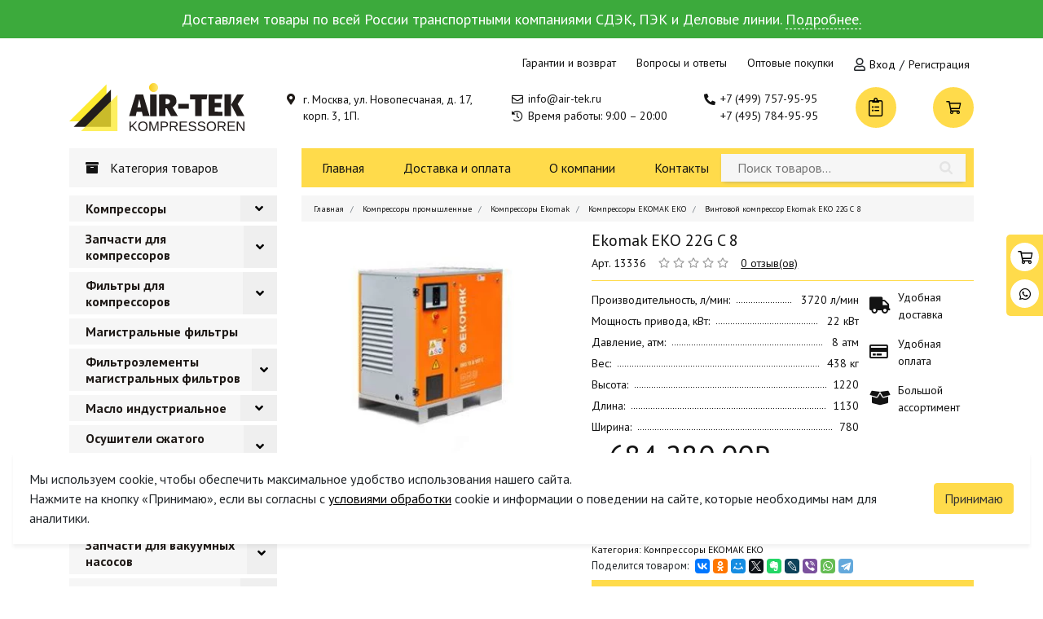

--- FILE ---
content_type: text/html; charset=UTF-8
request_url: https://air-tek.ru/katalog-kompressorov/kompressory-ekomak/ekomak-eko/ekomak-eko-22g-c-8
body_size: 20636
content:
<!DOCTYPE html>
<html lang="ru">
<head prefix="og: http://ogp.me/ns#fb: http://ogp.me/ns/fb#product: http://ogp.me/ns/product#">
    <meta name="yandex-verification" content="99d69e3b879e5c2c" />
<meta name="google-site-verification" content="KMlGgaIPOv6hhajRqlij_bpcRadj49B0rzRpZxgAe-E" />
    <meta charset="utf-8">
    <meta name="viewport" content="width=device-width, initial-scale=1, shrink-to-fit=no">
    <meta http-equiv="X-UA-Compatible" content="IE=edge">
    <title>Ekomak EKO 22G C 8 - купить компрессор Ekomak EKO 22G C 8 в Москве</title>
<meta name="description" content="У нас вы можете купить компрессор Ekomak EKO 22G C 8 оптом и в розницу с оперативной отгрузкой и доставкой. Официальная гарантия от производителя. Доставка по всей России.">
<meta name="keywords" content="">
        <meta name="robots" content="index, follow">
    <link rel="canonical" href="https://air-tek.ru/katalog-kompressorov/kompressory-ekomak/ekomak-eko/ekomak-eko-22g-c-8">    <meta property="og:site_name" content="Air Tek"/>
    <meta property="og:title" content="Винтовой компрессор Ekomak EKO 22G C 8"/>
    <meta property="og:description" content="У нас вы можете купить компрессор Ekomak EKO 22G C 8 оптом и в розницу с оперативной отгрузкой и доставкой. Официальная гарантия от производителя. Доставка по всей России."/>
    <meta property="og:image" content="https://air-tek.ru/storage/app/uploads/public/61f/cff/668/61fcff668b816874471360.jpg"/>
    <meta property="og:type" content="og:product"/>
            <meta property="og:url" content="https://air-tek.ru/katalog-kompressorov/kompressory-ekomak/ekomak-eko/ekomak-eko-22g-c-8" />
        <meta property="product:price:amount" content="684280.00"/>
    <meta property="product:price:currency" content="RUB"/>    <link rel="icon" href="https://air-tek.ru/themes/bizmark/assets/img/favicon.png" type="image/x-icon" />
<link rel="stylesheet" href="https://air-tek.ru/themes/bizmark/assets/css/bootstrap.min.css">
<link rel="stylesheet" href="https://air-tek.ru/themes/bizmark/assets/css/fontawesome-all.min.css">
<link rel="stylesheet" href="https://air-tek.ru/themes/bizmark/assets/css/animate.css">
<link rel="stylesheet" href="https://air-tek.ru/themes/bizmark/assets/css/style.min.css">
<link rel="stylesheet" href="https://air-tek.ru/themes/bizmark/assets/css/search.css">
<link rel="stylesheet" href="https://air-tek.ru/plugins/martin/forms/assets/css/uploader.css" />
<link rel="stylesheet" href="https://air-tek.ru/themes/bizmark/assets/css/owl.carousel.min.css">
    <link rel="stylesheet" href="https://air-tek.ru/themes/bizmark/assets/css/owl.theme.default.min.css">
    <link rel="stylesheet" href="https://air-tek.ru/themes/bizmark/assets/css/magnific-popup.css">
    
    <script type="text/javascript">
        window.dataLayerYandex = window.dataLayerYandex || [];
    </script>
</head>
<body >

<!--noindex-->
<div class="head-warning" style="display: none">
    Ваш браузер устарел. Сайт будет некорректно работать. <a href="https://www.google.com/intl/ru_ru/chrome/">Пожалуйста обновитесь</a>.
</div>
<div class="head-warning good show">
    Доставляем товары по всей России транспортными компаниями СДЭК, ПЭК и Деловые линии. <a href="https://air-tek.ru/dostavka">Подробнее.</a>
</div>
<!--/noindex-->
<header>
    <div class="mobile-strip">
        <div class="container">
            <div class="wrap">
                <div class="left d-flex align-items-center">
                    <div class="burger-btn">
                        <!-- <span></span> -->
                    </div>
                    <a class="icon-button" href="#emailheader"><i class="far fa-search"></i></a>
                    <div id="userMobileWrap" class="d-flex align-items-center" style="height: 20px;">
                    </div>
                </div>
                <div class="right d-flex align-items-center">
                    <div id="mobileWishWrap">
                        <a href="/spisok-pokupok" id="mobilewishbtn" class="mobile-wish">
    <i class="fal fa-clipboard-list"></i>
</a>                    </div>
                    <div id="mobileCartWrap">
                        <a href="/card" id="mobilecartbtn" class="mobile-cart">
    <i class="far fa-shopping-cart"></i>
</a>                    </div>
                </div>
            </div>
        </div>
    </div>
    <div class="container">
        <div class="top-strip">
                            <a href="/garantii-i-vozvrat">Гарантии и возврат</a>
                            <a href="/voprosy-i-otvety">Вопросы и ответы</a>
                            <a href="/optovye-pokupki">Оптовые покупки</a>
                        <span class="account-block" id="accountBlock">
                <span class="loading"></span>
            </span>
        </div>
        <div class="bottom-strip">
            <div class="logo">
                <a href="/">
                <img src="https://air-tek.ru/themes/bizmark/assets/img/logo.svg"
                 onmouseover="this.src='https://air-tek.ru/themes/bizmark/assets/img/logo-selected1.svg'"
                 onmouseout="this.src='https://air-tek.ru/themes/bizmark/assets/img/logo.svg'"
                 alt="Logo">
                </a>
            </div>
            <div class="address">
                <span>г. Москва, ул. Новопесчаная, д. 17, корп. 3, 1П.</span>
            </div>
            <div class="info">
                <a class="mail" id="emailheader" onclick="ym(75030187, 'reachGoal', 'email'); gtag('event', 'email', { 'mesto': 'head', 'component': 'link', 'tip': 'email', }); return true;" href="mailto:info@air-tek.ru">info@air-tek.ru</a>
                <span class="worktime">Время работы: 9:00 – 20:00</span>
            </div>
            <div class="phones">
                                    <a class="num0" onclick="ym(75030187, 'reachGoal', 'telephone'); gtag('event', 'telephone', { 'mesto': 'head', 'component': 'link', 'tip': 'telephone', }); return true;" href="tel:+7 (499) 757-95-95">+7 (499) 757-95-95</a>
                                    <a class="num1" onclick="ym(75030187, 'reachGoal', 'telephone'); gtag('event', 'telephone', { 'mesto': 'head', 'component': 'link', 'tip': 'telephone', }); return true;" href="tel:+7 (495) 784-95-95">+7 (495) 784-95-95</a>
                            </div>
            <div class="wish" id="wishWrap">
                <a href="/spisok-pokupok" id="wishbtn">
    <i class="fal fa-clipboard-list"></i>
</a>            </div>
            <div class="cart" id="cartWrap">
                <a onclick="ym(75030187, 'reachGoal', 'open-the-shopping-cart'); gtag('event', 'open-the-shopping-cart', { 'mesto': 'head', 'component': 'button', 'tip': 'open-the-shopping-cart', }); return true;" href="/card" id="cartbtn">
    <i class="far fa-shopping-cart"></i>
</a>            </div>
        </div>
    </div>
    <div id="mobile-header" class="mobile-header-hidden">
        <div class="wrap">
            <span class="caption">Навигация:</span>
            <ul>
                                    <li><a href="/">Главная</a></li>
                                    <li><a href="/dostavka">Доставка и оплата</a></li>
                                    <li><a href="/o-kompanii">О компании</a></li>
                                    <li><a href="/kontakty">Контакты</a></li>
                                    <li><a href="/spisok-pokupok">Список покупок</a></li>
            </ul>
            <span class="caption">Личный кабинет</span>
            <span class="account-block" id="accountBlockMobile">
                <span class="loading"></span>
            </span>
            <span class="caption">Связь:</span>
            <div class="elem">
                <i class="fas fa-phone-alt"></i>
                                    <a class="num0" onclick="ym(75030187, 'reachGoal', 'telephone'); gtag('event', 'telephone', { 'mesto': 'head', 'component': 'link', 'tip': 'telephone', }); return true;" href="tel:+7 (499) 757-95-95">+7 (499) 757-95-95</a>
                                    <a class="num1" onclick="ym(75030187, 'reachGoal', 'telephone'); gtag('event', 'telephone', { 'mesto': 'head', 'component': 'link', 'tip': 'telephone', }); return true;" href="tel:+7 (495) 784-95-95">+7 (495) 784-95-95</a>
                            </div>
            <div class="elem">
                <i class="far fa-envelope"></i>
                <a class="mail" onclick="ym(75030187, 'reachGoal', 'email'); gtag('event', 'email', { 'mesto': 'head', 'component': 'link', 'tip': 'email', }); return true;" href="mailto:info@air-tek.ru">info@air-tek.ru</a>
            </div>
            <span class="caption">Адрес:</span>
            <div class="elem flex-elem">
                <i class="fas fa-map-marker-alt"></i>
                <span>125252, г. Москва, ул. Новопесчаная, д. 17, корп. 3, 1П, комната 8.</span>
            </div>
            <span class="caption">Время работы:</span>
            <div class="elem">
                <i class="fas fa-history"></i>
                <span>Время работы: 9:00 – 20:00</span>
            </div>
            <span class="caption">Информация:</span>
            <ul>
                                    <li><a href="/garantii-i-vozvrat">Гарантии и возврат</a></li>
                                    <li><a href="/voprosy-i-otvety">Вопросы и ответы</a></li>
                                    <li><a href="/optovye-pokupki">Оптовые покупки</a></li>
                            </ul>
        </div>
    </div>
</header>
<main>
    <section id="hero">
        <div class="container">
            <div class="row">
                    <div class="col-md-3 categories">
        <div class="head-item">
            <span class="title">Категория товаров</span>
        </div>
        <div class="menu-wrap animated faster" id="hero-menu">
            <div class="mobile-navigation">
                <div class="prev-btn"></div>
                <div class="caption">Категория товаров</div>
                <div class="close-btn"><i class="far fa-times-circle"></i></div>
            </div>
            <ul>
                    <li class="drop-list outer-elem ">
        <a href="/katalog-kompressorov" class="drop-toggle">
                        Компрессоры
        </a>
                    <button class="btn-categoryIn"><i class="fas fa-angle-down"></i></button>
            <div class="drop-menu">
                <div class="mobile-inner-navigation">
                    <div class="prev-btn"></div>
                                        <div class="caption">Компрессоры</div>
                    <div class="close-btn"><i class="far fa-times-circle"></i></div>
                </div>

                <ul class="inner-wrap">
                                            <li class="pos-r sublink">
                            <a href="/katalog-kompressorov/kompressory-vintovye">
                                                                Винтовые
                            </a>
                                                            <div class="subinner-wrap submenu drop-menu">
                                                                            <a href="/katalog-kompressorov/kompressory-vintovye/kompressory-vintovye-abac">ABAC</a>
                                                                            <a href="/katalog-kompressorov/kompressory-vintovye/kompressory-vintovye-almig">ALMIG</a>
                                                                            <a href="/katalog-kompressorov/kompressory-vintovye/vintovye-kompressory-alup">ALUP</a>
                                                                            <a href="/katalog-kompressorov/kompressory-vintovye/vintovye-kompressory-atmos">ATMOS</a>
                                                                            <a href="/katalog-kompressorov/kompressory-vintovye/kompressory-vintovye-boge">BOGE</a>
                                                                            <a href="/katalog-kompressorov/kompressory-vintovye/vintovye-kompressory-berg">BERG</a>
                                                                            <a href="/katalog-kompressorov/kompressory-vintovye/kompressory-vintovye-ceccato">CECCATO</a>
                                                                            <a href="/katalog-kompressorov/kompressory-vintovye/vintovye-kompressory-comaro">COMARO</a>
                                                                            <a href="/katalog-kompressorov/kompressory-vintovye/kompressory-vintovye-comprag">COMPRAG</a>
                                                                            <a href="/katalog-kompressorov/kompressory-vintovye/kompressory-vintovye-kaeser">KAESER</a>
                                                                            <a href="/katalog-kompressorov/kompressory-vintovye/kompressory-vintovye-kraftmann">KRAFTMANN</a>
                                                                            <a href="/katalog-kompressorov/kompressory-vintovye/kompressory-vintovye-mark">MARK</a>
                                                                            <a href="/katalog-kompressorov/kompressory-vintovye/kompressory-vintovye-remeza">REMEZA</a>
                                                                            <a href="/katalog-kompressorov/kompressory-vintovye/kompressory-vintovye-renner">RENNER</a>
                                                                    </div>
                                                    </li>
                                            <li class="pos-r sublink">
                            <a href="/katalog-kompressorov/kompressory-porshnevye">
                                                                Поршневые
                            </a>
                                                            <div class="subinner-wrap submenu drop-menu">
                                                                            <a href="/katalog-kompressorov/kompressory-porshnevye/kompressory-porshnevye-abac">ABAC</a>
                                                                            <a href="/katalog-kompressorov/kompressory-porshnevye/kompressory-porshnevye-boge">BOGE</a>
                                                                            <a href="/katalog-kompressorov/kompressory-porshnevye/kompressory-porshnevye-fiac">FIAC</a>
                                                                            <a href="/katalog-kompressorov/kompressory-porshnevye/kompressory-porshnevye-kaeser">KAESER</a>
                                                                            <a href="/katalog-kompressorov/kompressory-porshnevye/kompressory-porshnevye-remeza">REMEZA</a>
                                                                    </div>
                                                    </li>
                                            <li class="pos-r sublink">
                            <a href="/katalog-kompressorov/kompressory-spiralnye">
                                                                Спиральные
                            </a>
                                                            <div class="subinner-wrap submenu drop-menu">
                                                                            <a href="/katalog-kompressorov/kompressory-spiralnye/kompressory-spiralnye-boge">BOGE</a>
                                                                            <a href="/katalog-kompressorov/kompressory-spiralnye/kompressory-spiralnye-remeza">REMEZA</a>
                                                                            <a href="/katalog-kompressorov/kompressory-spiralnye/kompressory-spiralnye-renner">RENNER</a>
                                                                    </div>
                                                    </li>
                                            <li class="pos-r sublink">
                            <a href="/katalog-kompressorov/kompressory-bezmaslyanye">
                                                                Безмасляные
                            </a>
                                                            <div class="subinner-wrap submenu drop-menu">
                                                                            <a href="/katalog-kompressorov/kompressory-bezmaslyanye/kompressory-bezmaslyanye-boge">BOGE</a>
                                                                            <a href="/katalog-kompressorov/kompressory-bezmaslyanye/kompressory-bezmaslyanye-kaeser">KAESER</a>
                                                                            <a href="/katalog-kompressorov/kompressory-bezmaslyanye/kompressory-bezmaslyanye-kraftmann">KRAFTMANN</a>
                                                                            <a href="/katalog-kompressorov/kompressory-bezmaslyanye/kompressory-bezmaslyanye-remeza">REMEZA</a>
                                                                            <a href="/katalog-kompressorov/kompressory-bezmaslyanye/kompressory-bezmaslyanye-renner">RENNER</a>
                                                                    </div>
                                                    </li>
                                            <li class="pos-r sublink">
                            <a href="/katalog-kompressorov/kompressory-peredvizhnyye">
                                                                Передвижные
                            </a>
                                                            <div class="subinner-wrap submenu drop-menu">
                                                                            <a href="/katalog-kompressorov/kompressory-peredvizhnyye/kompressory-peredvizhnyye-atlas-copco">ATLAS COPCO</a>
                                                                            <a href="/katalog-kompressorov/kompressory-peredvizhnyye/kompressory-peredvizhnyye-atmos">ATMOS</a>
                                                                            <a href="/katalog-kompressorov/kompressory-peredvizhnyye/kompressory-peredvizhnyye-comprag">COMPRAG</a>
                                                                            <a href="/katalog-kompressorov/kompressory-peredvizhnyye/kompressory-peredvizhnyye-kaeser">KAESER</a>
                                                                            <a href="/katalog-kompressorov/kompressory-peredvizhnyye/kompressory-peredvizhnyye-remeza">REMEZA</a>
                                                                    </div>
                                                    </li>
                                    </ul>

            </div>
            </li>
    <li class="drop-list outer-elem ">
        <a href="/zapchasti-dlya-kompressorov" class="drop-toggle">
                        Запчасти для компрессоров
        </a>
                    <button class="btn-categoryIn"><i class="fas fa-angle-down"></i></button>
            <div class="drop-menu">
                <div class="mobile-inner-navigation">
                    <div class="prev-btn"></div>
                                        <div class="caption">Запчасти для компрессоров</div>
                    <div class="close-btn"><i class="far fa-times-circle"></i></div>
                </div>

                <ul class="inner-wrap">
                                            <li class="">
                            <a href="/zapchasti-dlya-kompressorov/zapchasti-abac">
                                                                ABAC
                            </a>
                                                    </li>
                                            <li class="">
                            <a href="/zapchasti-dlya-kompressorov/zapchasti-alup">
                                                                ALUP
                            </a>
                                                    </li>
                                            <li class="">
                            <a href="/zapchasti-dlya-kompressorov/zapchasti-atlas-copco">
                                                                ATLAS COPCO
                            </a>
                                                    </li>
                                            <li class="">
                            <a href="/zapchasti-dlya-kompressorov/zapchasti-boge">
                                                                BOGE
                            </a>
                                                    </li>
                                            <li class="">
                            <a href="/zapchasti-dlya-kompressorov/zapchasti-ceccato">
                                                                CECCATO
                            </a>
                                                    </li>
                                            <li class="">
                            <a href="/zapchasti-dlya-kompressorov/zapchasti-chicago-pneumatic">
                                                                CHICAGO PNEUMATIC
                            </a>
                                                    </li>
                                            <li class="">
                            <a href="/zapchasti-dlya-kompressorov/zapchasti-compair">
                                                                COMPAIR
                            </a>
                                                    </li>
                                            <li class="">
                            <a href="/zapchasti-dlya-kompressorov/zapchasti-gardner-denver">
                                                                GARDNER DENVER
                            </a>
                                                    </li>
                                            <li class="">
                            <a href="/zapchasti-dlya-kompressorov/zapchasti-ingersoll-rand">
                                                                INGERSOLL RAND
                            </a>
                                                    </li>
                                            <li class="">
                            <a href="/zapchasti-dlya-kompressorov/zapchasti-kaeser">
                                                                KAESER
                            </a>
                                                    </li>
                                    </ul>

            </div>
            </li>
    <li class="drop-list outer-elem ">
        <a href="/filtry-dlya-kompressorov" class="drop-toggle">
                        Фильтры для компрессоров
        </a>
                    <button class="btn-categoryIn"><i class="fas fa-angle-down"></i></button>
            <div class="drop-menu">
                <div class="mobile-inner-navigation">
                    <div class="prev-btn"></div>
                                        <div class="caption">Фильтры для компрессоров</div>
                    <div class="close-btn"><i class="far fa-times-circle"></i></div>
                </div>

                <ul class="inner-wrap">
                                            <li class="">
                            <a href="/filtry-dlya-kompressorov/filtry-dlya-kompressorov-abac">
                                                                ABAC
                            </a>
                                                    </li>
                                            <li class="">
                            <a href="/filtry-dlya-kompressorov/filtry-dlya-kompressorov-airpol">
                                                                AIRPOL
                            </a>
                                                    </li>
                                            <li class="">
                            <a href="/filtry-dlya-kompressorov/filtry-dlya-kompressorov-almig">
                                                                ALMIG
                            </a>
                                                    </li>
                                            <li class="">
                            <a href="/filtry-dlya-kompressorov/filtry-dlya-kompressorov-alup">
                                                                ALUP
                            </a>
                                                    </li>
                                            <li class="">
                            <a href="/filtry-dlya-kompressorov/filtry-dlya-kompressorov-atlas-copco">
                                                                ATLAS COPCO
                            </a>
                                                    </li>
                                            <li class="">
                            <a href="/filtry-dlya-kompressorov/filtry-dlya-kompressorov-boge">
                                                                BOGE
                            </a>
                                                    </li>
                                            <li class="">
                            <a href="/filtry-dlya-kompressorov/filtry-dlya-kompressorov-ceccato">
                                                                CECCATO
                            </a>
                                                    </li>
                                            <li class="">
                            <a href="/filtry-dlya-kompressorov/filtry-dlya-kompressorov-chicago-pneumatic">
                                                                CHICAGO PNEUMATIC
                            </a>
                                                    </li>
                                            <li class="">
                            <a href="/filtry-dlya-kompressorov/filtry-dlya-kompressorov-compair">
                                                                COMPAIR
                            </a>
                                                    </li>
                                            <li class="">
                            <a href="/filtry-dlya-kompressorov/filtry-dlya-kompressorov-gardner-denver">
                                                                GARDNER DENVER
                            </a>
                                                    </li>
                                            <li class="">
                            <a href="/filtry-dlya-kompressorov/filtry-dlya-kompressorov-ingersoll-rand">
                                                                INGERSOLL RAND
                            </a>
                                                    </li>
                                            <li class="">
                            <a href="/filtry-dlya-kompressorov/filtry-dlya-kompressorov-kaeser">
                                                                KAESER
                            </a>
                                                    </li>
                                    </ul>

            </div>
            </li>
    <li class="drop-list outer-elem outer-elem-single">
        <a href="/filtry-dlya-kompressorov/magistralnye-filtry-i-elementy" class="outer-link">
                        Магистральные фильтры
        </a>
            </li>
    <li class="drop-list outer-elem ">
        <a href="/filtry-dlya-kompressorov/filtroelementy-magistralnyh-filtrov" class="drop-toggle">
                        Фильтроэлементы магистральных фильтров
        </a>
                    <button class="btn-categoryIn"><i class="fas fa-angle-down"></i></button>
            <div class="drop-menu">
                <div class="mobile-inner-navigation">
                    <div class="prev-btn"></div>
                                        <div class="caption">Фильтроэлементы магистральных фильтров</div>
                    <div class="close-btn"><i class="far fa-times-circle"></i></div>
                </div>

                <ul class="inner-wrap">
                                            <li class="">
                            <a href="/filtry-dlya-kompressorov/filtroelementy-magistralnyh-filtrov/filtroelementy-abac">
                                                                Фильтроэлементы ABAC
                            </a>
                                                    </li>
                                            <li class="">
                            <a href="/filtry-dlya-kompressorov/filtroelementy-magistralnyh-filtrov/filtroelementy-afe">
                                                                Фильтроэлементы AFE
                            </a>
                                                    </li>
                                            <li class="">
                            <a href="/filtry-dlya-kompressorov/filtroelementy-magistralnyh-filtrov/filtroelementy-airpol-2">
                                                                Фильтроэлементы Airpol
                            </a>
                                                    </li>
                                            <li class="">
                            <a href="/filtry-dlya-kompressorov/filtroelementy-magistralnyh-filtrov/filtroelementy-almig">
                                                                Фильтроэлементы Almig
                            </a>
                                                    </li>
                                            <li class="">
                            <a href="/filtry-dlya-kompressorov/filtroelementy-magistralnyh-filtrov/filtroelementy-alup">
                                                                Фильтроэлементы Alup
                            </a>
                                                    </li>
                                            <li class="">
                            <a href="/filtry-dlya-kompressorov/filtroelementy-magistralnyh-filtrov/filtroelementy-atlas-copco">
                                                                Фильтроэлементы Atlas Copco
                            </a>
                                                    </li>
                                            <li class="">
                            <a href="/filtry-dlya-kompressorov/filtroelementy-magistralnyh-filtrov/filtroelementy-ats">
                                                                Фильтроэлементы ATS
                            </a>
                                                    </li>
                                            <li class="">
                            <a href="/filtry-dlya-kompressorov/filtroelementy-magistralnyh-filtrov/filtroelementy-balma">
                                                                Фильтроэлементы BALMA
                            </a>
                                                    </li>
                                            <li class="">
                            <a href="/filtry-dlya-kompressorov/filtroelementy-magistralnyh-filtrov/filtroelementy-bea-filtri">
                                                                Фильтроэлементы Bea Filtri
                            </a>
                                                    </li>
                                            <li class="">
                            <a href="/filtry-dlya-kompressorov/filtroelementy-magistralnyh-filtrov/filtroelementy-beko">
                                                                Фильтроэлементы BEKO
                            </a>
                                                    </li>
                                            <li class="">
                            <a href="/filtry-dlya-kompressorov/filtroelementy-magistralnyh-filtrov/filtroelementy-boge">
                                                                Фильтроэлементы BOGE
                            </a>
                                                    </li>
                                            <li class="">
                            <a href="/filtry-dlya-kompressorov/filtroelementy-magistralnyh-filtrov/filtroelementy-bottarini">
                                                                Фильтроэлементы Bottarini
                            </a>
                                                    </li>
                                            <li class="">
                            <a href="/filtry-dlya-kompressorov/filtroelementy-magistralnyh-filtrov/filtroelementy-ceccato">
                                                                Фильтроэлементы Ceccato
                            </a>
                                                    </li>
                                            <li class="">
                            <a href="/filtry-dlya-kompressorov/filtroelementy-magistralnyh-filtrov/filtroelementy-champion">
                                                                Фильтроэлементы Champion
                            </a>
                                                    </li>
                                    </ul>

            </div>
            </li>
    <li class="drop-list outer-elem ">
        <a href="/maslo-industrialnoe" class="drop-toggle">
                        Масло индустриальное
        </a>
                    <button class="btn-categoryIn"><i class="fas fa-angle-down"></i></button>
            <div class="drop-menu">
                <div class="mobile-inner-navigation">
                    <div class="prev-btn"></div>
                                        <div class="caption">Масло индустриальное</div>
                    <div class="close-btn"><i class="far fa-times-circle"></i></div>
                </div>

                <ul class="inner-wrap">
                                            <li class="">
                            <a href="/maslo-industrialnoe/maslo-dlya-kompressorov">
                                                                Масло компрессорное
                            </a>
                                                    </li>
                                            <li class="">
                            <a href="/maslo-industrialnoe/maslo-gidravlicheskoe">
                                                                Масло гидравлическое
                            </a>
                                                    </li>
                                            <li class="">
                            <a href="/maslo-industrialnoe/maslo-reduktornoe">
                                                                Масло редукторное
                            </a>
                                                    </li>
                                            <li class="">
                            <a href="/maslo-industrialnoe/plastichnye-smazki">
                                                                Пластичные смазки
                            </a>
                                                    </li>
                                    </ul>

            </div>
            </li>
    <li class="drop-list outer-elem ">
        <a href="/osushiteli-szhatogo-vozduha" class="drop-toggle">
                        Осушители сжатого воздуха
        </a>
                    <button class="btn-categoryIn"><i class="fas fa-angle-down"></i></button>
            <div class="drop-menu">
                <div class="mobile-inner-navigation">
                    <div class="prev-btn"></div>
                                        <div class="caption">Осушители сжатого воздуха</div>
                    <div class="close-btn"><i class="far fa-times-circle"></i></div>
                </div>

                <ul class="inner-wrap">
                                            <li class="">
                            <a href="/osushiteli-szhatogo-vozduha/osushiteli-adsorbcionnye">
                                                                Осушители адсорбционные
                            </a>
                                                    </li>
                                            <li class="">
                            <a href="/osushiteli-szhatogo-vozduha/osushiteli-refrizheratornye">
                                                                Осушители рефрижераторные
                            </a>
                                                    </li>
                                            <li class="">
                            <a href="/osushiteli-szhatogo-vozduha/osushiteli-almig">
                                                                ALMiG
                            </a>
                                                    </li>
                                            <li class="">
                            <a href="/osushiteli-szhatogo-vozduha/osushitel-vozduha-ats">
                                                                ATS
                            </a>
                                                    </li>
                                            <li class="">
                            <a href="/osushiteli-szhatogo-vozduha/osushiteli-vozduha-atmos">
                                                                Atmos
                            </a>
                                                    </li>
                                            <li class="pos-r sublink">
                            <a href="/osushiteli-szhatogo-vozduha/osushiteli-boge">
                                                                BOGE
                            </a>
                                                            <div class="subinner-wrap submenu drop-menu">
                                                                            <a href="/osushiteli-szhatogo-vozduha/osushiteli-boge/refrizheratornye-osushiteli-boge">Рефрижераторные осушители BOGE</a>
                                                                            <a href="/osushiteli-szhatogo-vozduha/osushiteli-boge/adsorbcionnye-osushiteli-boge">Адсорбционные осушители BOGE</a>
                                                                            <a href="/osushiteli-szhatogo-vozduha/osushiteli-boge/ugolnaya-kolonna-boge">Угольные колонны BOGE</a>
                                                                            <a href="/osushiteli-szhatogo-vozduha/osushiteli-boge/membrannye-osushiteli-boge">Мембранные осушители BOGE</a>
                                                                    </div>
                                                    </li>
                                            <li class="">
                            <a href="/osushiteli-szhatogo-vozduha/osushitel-vozduha-berg">
                                                                Berg
                            </a>
                                                    </li>
                                            <li class="">
                            <a href="/osushiteli-szhatogo-vozduha/osushitel-vozduha-ceccato">
                                                                Ceccato
                            </a>
                                                    </li>
                                            <li class="">
                            <a href="/osushiteli-szhatogo-vozduha/osushiteli-vozduha-comaro">
                                                                Comaro
                            </a>
                                                    </li>
                                            <li class="">
                            <a href="/osushiteli-szhatogo-vozduha/osushiteli-vozduha-comprag">
                                                                Comprag
                            </a>
                                                    </li>
                                            <li class="">
                            <a href="/osushiteli-szhatogo-vozduha/osushiteli-vozduha-crossair">
                                                                CrossAir
                            </a>
                                                    </li>
                                            <li class="">
                            <a href="/osushiteli-szhatogo-vozduha/osushitel-vozduha-dalgakiran">
                                                                Dalgakiran
                            </a>
                                                    </li>
                                            <li class="">
                            <a href="/osushiteli-szhatogo-vozduha/osushitel-vozduha-dali">
                                                                Dali
                            </a>
                                                    </li>
                                            <li class="">
                            <a href="/osushiteli-szhatogo-vozduha/osushiteli-vozduha-ekomak">
                                                                Ekomak
                            </a>
                                                    </li>
                                            <li class="">
                            <a href="/osushiteli-szhatogo-vozduha/osushiteli-vozduha-fiac">
                                                                Fiac
                            </a>
                                                    </li>
                                            <li class="">
                            <a href="/osushiteli-szhatogo-vozduha/osushitel-vozduha-friulair">
                                                                Friulair
                            </a>
                                                    </li>
                                            <li class="">
                            <a href="/osushiteli-szhatogo-vozduha/osushiteli-vozduha-kraftmann">
                                                                Kraftmann
                            </a>
                                                    </li>
                                            <li class="">
                            <a href="/osushiteli-szhatogo-vozduha/osushiteli-vozduha-mark">
                                                                Mark
                            </a>
                                                    </li>
                                            <li class="">
                            <a href="/osushiteli-szhatogo-vozduha/osushitel-vozduha-mikropor">
                                                                Mikropor
                            </a>
                                                    </li>
                                            <li class="">
                            <a href="/osushiteli-szhatogo-vozduha/osushiteli-vozduha-remeza">
                                                                Remeza
                            </a>
                                                    </li>
                                            <li class="">
                            <a href="/osushiteli-szhatogo-vozduha/osushiteli-vozduha-renner">
                                                                Renner
                            </a>
                                                    </li>
                                            <li class="">
                            <a href="/osushiteli-szhatogo-vozduha/osushitel-vozduha-spitzenreiter">
                                                                Spitzenreiter
                            </a>
                                                    </li>
                                            <li class="">
                            <a href="/osushiteli-szhatogo-vozduha/osushiteli-vozduha-zif">
                                                                ЗИФ
                            </a>
                                                    </li>
                                    </ul>

            </div>
            </li>
    <li class="drop-list outer-elem ">
        <a href="/generatory-gazov" class="drop-toggle">
                        Генераторы газов
        </a>
                    <button class="btn-categoryIn"><i class="fas fa-angle-down"></i></button>
            <div class="drop-menu">
                <div class="mobile-inner-navigation">
                    <div class="prev-btn"></div>
                                        <div class="caption">Генераторы газов</div>
                    <div class="close-btn"><i class="far fa-times-circle"></i></div>
                </div>

                <ul class="inner-wrap">
                                            <li class="pos-r sublink">
                            <a href="/generatory-gazov/generatory-azota">
                                                                Азот
                            </a>
                                                            <div class="subinner-wrap submenu drop-menu">
                                                                            <a href="/generatory-gazov/generatory-azota/generatory-azota-boge">BOGE</a>
                                                                    </div>
                                                    </li>
                                            <li class="pos-r sublink">
                            <a href="/generatory-gazov/generatory-kisloroda">
                                                                Кислород
                            </a>
                                                            <div class="subinner-wrap submenu drop-menu">
                                                                            <a href="/generatory-gazov/generatory-kisloroda/generatory-kisloroda-boge">BOGE</a>
                                                                    </div>
                                                    </li>
                                    </ul>

            </div>
            </li>
    <li class="drop-list outer-elem outer-elem-single">
        <a href="/vakuumnye-nasosy" class="outer-link">
                        Вакуумные насосы
        </a>
            </li>
    <li class="drop-list outer-elem ">
        <a href="/zapchasti-dlya-vakuumnyh-nasosov" class="drop-toggle">
                        Запчасти для вакуумных насосов
        </a>
                    <button class="btn-categoryIn"><i class="fas fa-angle-down"></i></button>
            <div class="drop-menu">
                <div class="mobile-inner-navigation">
                    <div class="prev-btn"></div>
                                        <div class="caption">Запчасти для вакуумных насосов</div>
                    <div class="close-btn"><i class="far fa-times-circle"></i></div>
                </div>

                <ul class="inner-wrap">
                                            <li class="">
                            <a href="/zapchasti-dlya-vakuumnyh-nasosov/lopatki-dlya-vakuumnyh-nasosov">
                                                                Лопатки для вакуумных насосов
                            </a>
                                                    </li>
                                    </ul>

            </div>
            </li>
    <li class="drop-list outer-elem ">
        <a href="/tsiklonnye-separatory" class="drop-toggle">
                        Циклонные сепараторы
        </a>
                    <button class="btn-categoryIn"><i class="fas fa-angle-down"></i></button>
            <div class="drop-menu">
                <div class="mobile-inner-navigation">
                    <div class="prev-btn"></div>
                                        <div class="caption">Циклонные сепараторы</div>
                    <div class="close-btn"><i class="far fa-times-circle"></i></div>
                </div>

                <ul class="inner-wrap">
                                            <li class="">
                            <a href="/tsiklonnye-separatory/tsiklonnye-separatory-abac">
                                                                ABAC
                            </a>
                                                    </li>
                                            <li class="">
                            <a href="/tsiklonnye-separatory/tsiklonnye-separatory-afe">
                                                                AFE
                            </a>
                                                    </li>
                                            <li class="">
                            <a href="/tsiklonnye-separatory/tsiklonnye-separatory-airpol">
                                                                AIRPOL
                            </a>
                                                    </li>
                                            <li class="">
                            <a href="/tsiklonnye-separatory/tsiklonnye-separatory-alup">
                                                                ALUP
                            </a>
                                                    </li>
                                            <li class="">
                            <a href="/tsiklonnye-separatory/tsiklonnye-separatory-ariacom">
                                                                ARIACOM
                            </a>
                                                    </li>
                                            <li class="">
                            <a href="/tsiklonnye-separatory/tsiklonnye-separatory-atlas-copco">
                                                                ATLAS COPCO
                            </a>
                                                    </li>
                                            <li class="">
                            <a href="/tsiklonnye-separatory/tsiklonnye-separatory-ats">
                                                                ATS
                            </a>
                                                    </li>
                                            <li class="">
                            <a href="/tsiklonnye-separatory/tsiklonnye-separatory-boge">
                                                                BOGE
                            </a>
                                                    </li>
                                            <li class="">
                            <a href="/tsiklonnye-separatory/tsiklonnye-separatory-ceccato">
                                                                CECCATO
                            </a>
                                                    </li>
                                            <li class="">
                            <a href="/tsiklonnye-separatory/tsiklonnye-separatory-compare">
                                                                COMPAIR
                            </a>
                                                    </li>
                                            <li class="">
                            <a href="/tsiklonnye-separatory/tsiklonnye-separatory-comprag">
                                                                COMPRAG
                            </a>
                                                    </li>
                                            <li class="">
                            <a href="/tsiklonnye-separatory/tsiklonnye-separatory-domnick-hunter">
                                                                DOMNICK HUNTER
                            </a>
                                                    </li>
                                    </ul>

            </div>
            </li>
    <li class="drop-list outer-elem ">
        <a href="/resivery" class="drop-toggle">
                        Ресиверы
        </a>
                    <button class="btn-categoryIn"><i class="fas fa-angle-down"></i></button>
            <div class="drop-menu">
                <div class="mobile-inner-navigation">
                    <div class="prev-btn"></div>
                                        <div class="caption">Ресиверы</div>
                    <div class="close-btn"><i class="far fa-times-circle"></i></div>
                </div>

                <ul class="inner-wrap">
                                            <li class="">
                            <a href="/resivery/resivery-boge">
                                                                BOGE
                            </a>
                                                    </li>
                                            <li class="">
                            <a href="/resivery/resivery-ceccato">
                                                                CECCATO
                            </a>
                                                    </li>
                                            <li class="">
                            <a href="/resivery/resivery-comprag">
                                                                COMPRAG
                            </a>
                                                    </li>
                                            <li class="">
                            <a href="/resivery/resivery-dnt">
                                                                DNT
                            </a>
                                                    </li>
                                            <li class="">
                            <a href="/resivery/resivery-remeza">
                                                                REMEZA
                            </a>
                                                    </li>
                                            <li class="">
                            <a href="/resivery/resivery-bezheckij-zavod-aso">
                                                                Бежецкий завод АСО
                            </a>
                                                    </li>
                                    </ul>

            </div>
            </li>
    <li class="drop-list outer-elem ">
        <a href="/kondensatootvodchiki" class="drop-toggle">
                        Конденсатоотводчики
        </a>
                    <button class="btn-categoryIn"><i class="fas fa-angle-down"></i></button>
            <div class="drop-menu">
                <div class="mobile-inner-navigation">
                    <div class="prev-btn"></div>
                                        <div class="caption">Конденсатоотводчики</div>
                    <div class="close-btn"><i class="far fa-times-circle"></i></div>
                </div>

                <ul class="inner-wrap">
                                            <li class="">
                            <a href="/kondensatootvodchiki/kondensatootvodchiki-atlas-copco">
                                                                ATLAS COPCO
                            </a>
                                                    </li>
                                            <li class="">
                            <a href="/kondensatootvodchiki/kondensatootvodchiki-boge">
                                                                BOGE
                            </a>
                                                    </li>
                                            <li class="">
                            <a href="/kondensatootvodchiki/kondensatootvodchiki-kaeser">
                                                                KAESER
                            </a>
                                                    </li>
                                    </ul>

            </div>
            </li>
    <li class="drop-list outer-elem ">
        <a href="/razdelenie-kondensata" class="drop-toggle">
                        Разделение конденсата
        </a>
                    <button class="btn-categoryIn"><i class="fas fa-angle-down"></i></button>
            <div class="drop-menu">
                <div class="mobile-inner-navigation">
                    <div class="prev-btn"></div>
                                        <div class="caption">Разделение конденсата</div>
                    <div class="close-btn"><i class="far fa-times-circle"></i></div>
                </div>

                <ul class="inner-wrap">
                                            <li class="">
                            <a href="">
                                                                ABAC
                            </a>
                                                    </li>
                                            <li class="">
                            <a href="/razdelenie-kondensata/vodo-maslyanye-separatory-boge">
                                                                BOGE
                            </a>
                                                    </li>
                                    </ul>

            </div>
            </li>
    <li class="drop-list outer-elem ">
        <a href="/dopolnitelnoe-oborudovanie" class="drop-toggle">
                        Дополнительное оборудование
        </a>
                    <button class="btn-categoryIn"><i class="fas fa-angle-down"></i></button>
            <div class="drop-menu">
                <div class="mobile-inner-navigation">
                    <div class="prev-btn"></div>
                                        <div class="caption">Дополнительное оборудование</div>
                    <div class="close-btn"><i class="far fa-times-circle"></i></div>
                </div>

                <ul class="inner-wrap">
                                            <li class="">
                            <a href="/dopolnitelnoe-oborudovanie/konverter-boge-bluekat">
                                                                Конвертеры BOGE Bluekat
                            </a>
                                                    </li>
                                    </ul>

            </div>
            </li>
    <li class="drop-list outer-elem ">
        <a href="/filtry-promyshlennye" class="drop-toggle">
                        Фильтры промышленные
        </a>
                    <button class="btn-categoryIn"><i class="fas fa-angle-down"></i></button>
            <div class="drop-menu">
                <div class="mobile-inner-navigation">
                    <div class="prev-btn"></div>
                                        <div class="caption">Фильтры промышленные</div>
                    <div class="close-btn"><i class="far fa-times-circle"></i></div>
                </div>

                <ul class="inner-wrap">
                                            <li class="">
                            <a href="/filtry-promyshlennye/kartridzhnye-filtry-donaldson-torit-dce">
                                                                Donaldson Torit DCE
                            </a>
                                                    </li>
                                    </ul>

            </div>
            </li>
    <li class="drop-list outer-elem ">
        <a href="/filtry-glushiteli" class="drop-toggle">
                        Фильтры-глушители
        </a>
                    <button class="btn-categoryIn"><i class="fas fa-angle-down"></i></button>
            <div class="drop-menu">
                <div class="mobile-inner-navigation">
                    <div class="prev-btn"></div>
                                        <div class="caption">Фильтры-глушители</div>
                    <div class="close-btn"><i class="far fa-times-circle"></i></div>
                </div>

                <ul class="inner-wrap">
                                            <li class="">
                            <a href="/filtry-glushiteli/filtry-glushiteli-alwitco">
                                                                Фильтры-глушители Alwitco
                            </a>
                                                    </li>
                                            <li class="">
                            <a href="/filtry-glushiteli/filtry-glushiteli-atlas-copco">
                                                                Фильтры-глушители Atlas Copco
                            </a>
                                                    </li>
                                            <li class="">
                            <a href="/filtry-glushiteli/filtry-glushiteli-donaldson">
                                                                Фильтры-глушители Donaldson
                            </a>
                                                    </li>
                                            <li class="">
                            <a href="/filtry-glushiteli/filtry-glushiteli-doosan">
                                                                Фильтры-глушители DOOSAN
                            </a>
                                                    </li>
                                            <li class="">
                            <a href="/filtry-glushiteli/filtry-glushiteli-hankison">
                                                                Фильтры-глушители Hankison
                            </a>
                                                    </li>
                                            <li class="">
                            <a href="/filtry-glushiteli/filtry-glushiteli-ingersoll-rand">
                                                                Фильтры-глушители Ingersoll Rand
                            </a>
                                                    </li>
                                            <li class="">
                            <a href="/filtry-glushiteli/filtry-glushiteli-kaeser">
                                                                Фильтры-глушители Kaeser
                            </a>
                                                    </li>
                                            <li class="">
                            <a href="/filtry-glushiteli/filtry-glushiteli-omega-air">
                                                                Фильтры-глушители Omega Air
                            </a>
                                                    </li>
                                            <li class="">
                            <a href="/filtry-glushiteli/filtry-glushiteli-omi">
                                                                Фильтры-глушители OMI
                            </a>
                                                    </li>
                                            <li class="">
                            <a href="/filtry-glushiteli/filtry-glushiteli-parker-zander">
                                                                Фильтры-глушители Parker Zander
                            </a>
                                                    </li>
                                            <li class="">
                            <a href="/filtry-glushiteli/filtry-glushiteli-remeza">
                                                                Фильтры-глушители Remeza
                            </a>
                                                    </li>
                                    </ul>

            </div>
            </li>
    <li class="drop-list outer-elem outer-elem-single">
        <a href="/reduktory-regulyatory-davleniya" class="outer-link">
                        Редукторы-регуляторы давления
        </a>
            </li>
            </ul>
        </div>
    </div>
                <div class="col-md-9 content">
                    <div class="navigation-bar">
                        <div class="menu">
                                                            <a href="/">Главная</a>
                                                            <a href="/dostavka">Доставка и оплата</a>
                                                            <a href="/o-kompanii">О компании</a>
                                                            <a href="/kontakty">Контакты</a>
                                                    </div>
                        <form action="https://air-tek.ru/search" id="aa-form">
                            <div class="aa-input-container" id="aa-input-container">
                                <input type="search" id="aa-search-input" class="aa-input-search" placeholder="Поиск товаров..." name="q" autocomplete="off" />
                                <svg class="aa-input-icon" viewBox="654 -372 1664 1664">
                                    <path d="M1806,332c0-123.3-43.8-228.8-131.5-316.5C1586.8-72.2,1481.3-116,1358-116s-228.8,43.8-316.5,131.5  C953.8,103.2,910,208.7,910,332s43.8,228.8,131.5,316.5C1129.2,736.2,1234.7,780,1358,780s228.8-43.8,316.5-131.5  C1762.2,560.8,1806,455.3,1806,332z M2318,1164c0,34.7-12.7,64.7-38,90s-55.3,38-90,38c-36,0-66-12.7-90-38l-343-342  c-119.3,82.7-252.3,124-399,124c-95.3,0-186.5-18.5-273.5-55.5s-162-87-225-150s-113-138-150-225S654,427.3,654,332  s18.5-186.5,55.5-273.5s87-162,150-225s138-113,225-150S1262.7-372,1358-372s186.5,18.5,273.5,55.5s162,87,225,150s113,138,150,225  S2062,236.7,2062,332c0,146.7-41.3,279.7-124,399l343,343C2305.7,1098.7,2318,1128.7,2318,1164z" />
                                </svg>
                            </div>
                        </form>
                    </div>
                                        <nav class="breadcrumbs catalog-breadcrumbs" aria-label="breadcrumb" itemscope="" itemtype="http://schema.org/BreadcrumbList">
    <ol class="breadcrumb">
        <li class="breadcrumb-item" itemprop="itemListElement" itemscope="" itemtype="http://schema.org/ListItem">
            <a itemprop="item" href="https://air-tek.ru">
            <span itemprop="name">Главная</span></a>
            <meta itemprop="position" content="1">
        </li>
                                    <li class="breadcrumb-item" itemprop="itemListElement" itemscope="" itemtype="http://schema.org/ListItem">
                                            <a itemprop="item" href="https://air-tek.ru/katalog-kompressorov">
                                        <span itemprop="name">Компрессоры промышленные</span></a>
                    <meta itemprop="position" content="2">
                </li>
                                                <li class="breadcrumb-item" itemprop="itemListElement" itemscope="" itemtype="http://schema.org/ListItem">
                                            <a itemprop="item" href="https://air-tek.ru/katalog-kompressorov/kompressory-ekomak">
                                        <span itemprop="name">Компрессоры Ekomak</span></a>
                    <meta itemprop="position" content="3">
                </li>
                                                <li class="breadcrumb-item" itemprop="itemListElement" itemscope="" itemtype="http://schema.org/ListItem">
                                            <a itemprop="item" href="https://air-tek.ru/katalog-kompressorov/kompressory-ekomak/ekomak-eko">
                                        <span itemprop="name">Компрессоры EKOMAK EKO</span></a>
                    <meta itemprop="position" content="4">
                </li>
                                                <li class="breadcrumb-item" itemprop="itemListElement" itemscope="" itemtype="http://schema.org/ListItem">
                                            <span itemprop="item">
                                        <span itemprop="name">Винтовой компрессор Ekomak EKO 22G C 8</span></a>
                    <meta itemprop="position" content="5">
                </li>
                        </ol>
</nav>
<div id="offer-main" itemscope="" itemtype="http://schema.org/Product">
    <div class="row">
        <div class="col-lg-5 good-image">
            <div id="offer-slider" class="owl-carousel owl-theme">
                                <div class="item">
                    <a href="https://air-tek.ru/storage/app/uploads/public/61f/cff/668/61fcff668b816874471360.jpg" itemprop="image">
                        <picture>
                            <source srcset="https://air-tek.ru/storage/app/uploads/public/61f/cff/668/thumb_15776_326_326_0_0_auto.webp" type="image/webp">
                            <img src="https://air-tek.ru/storage/app/uploads/public/61f/cff/668/thumb_15776_326_326_0_0_auto.jpg" alt="Ekomak EKO 22G C 8" title="Винтовой компрессор Ekomak EKO 22G C 8">
                        </picture>
                    </a>
                </div>
                                            </div>
        </div>
        <div class="col-lg-7 info-layout">
            <h1 class="good-name" itemprop="name">Ekomak EKO 22G C 8</h1>
            <div class="info-block">
                <span class="vendor-code">Арт. 13336</span>
                <div class="rating flex-row">
                                                                        <img src="https://air-tek.ru/themes/bizmark/assets/img/star-regular.svg" alt="">
                                                                                                <img src="https://air-tek.ru/themes/bizmark/assets/img/star-regular.svg" alt="">
                                                                                                <img src="https://air-tek.ru/themes/bizmark/assets/img/star-regular.svg" alt="">
                                                                                                <img src="https://air-tek.ru/themes/bizmark/assets/img/star-regular.svg" alt="">
                                                                                                <img src="https://air-tek.ru/themes/bizmark/assets/img/star-regular.svg" alt="">
                                                            </div>
                <div itemprop="aggregateRating" itemscope="" itemtype="http://schema.org/AggregateRating">
                    <meta itemprop="ratingValue" content="0">
                    <meta itemprop="reviewCount" content="0">
                </div>
                <a class="reviews anchor-link" href="#myTab-goods">0 отзыв(ов)</a>
            </div>
            <div class="info-block-2">
                <div class="left">
                    <div class="chars-list">

                                                                                    <div class="info-row">
                                    <div class="info-cell info-cell-title"><span class="text">Производительность, л/мин:</span></div>
                                    <div class="info-cell info-cell-value"><span class="text">
                                                                                                                                3720
                                                                                 л/мин                                    </span></div>
                                </div>
                                                                                                                <div class="info-row">
                                    <div class="info-cell info-cell-title"><span class="text">Мощность привода, кВт:</span></div>
                                    <div class="info-cell info-cell-value"><span class="text">
                                                                                                                                22
                                                                                 кВт                                    </span></div>
                                </div>
                                                                                                                <div class="info-row">
                                    <div class="info-cell info-cell-title"><span class="text">Давление, атм:</span></div>
                                    <div class="info-cell info-cell-value"><span class="text">
                                                                                                                                8
                                                                                 атм                                    </span></div>
                                </div>
                                                    
                                                <div class="info-row">
                            <div class="info-cell info-cell-title"><span class="text">Вес:</span></div>
                            <div class="info-cell info-cell-value"><span class="text">438 кг</span></div>
                        </div>
                                                                        <div class="info-row">
                            <div class="info-cell info-cell-title"><span class="text">Высота:</span></div>
                            <div class="info-cell info-cell-value"><span class="text">1220 </span></div>
                        </div>
                                                                        <div class="info-row">
                            <div class="info-cell info-cell-title"><span class="text">Длина:</span></div>
                            <div class="info-cell info-cell-value"><span class="text">1130 </span></div>
                        </div>
                                                                        <div class="info-row">
                            <div class="info-cell info-cell-title"><span class="text">Ширина:</span></div>
                            <div class="info-cell info-cell-value"><span class="text">780 </span></div>
                        </div>
                                            </div>
                    <div class="price-block" itemprop="offers" itemscope="" itemtype="http://schema.org/Offer">
                        <meta itemprop="price" content="684280.00">
                        <meta itemprop="priceCurrency" content="RUB">
                        <div class="price">
                            от
                            <span>684 280.00₽</span>
                            <span class="measure">/</span>
                        </div>
                        <div class="price-additional">
                                                            <span class="availability">в наличии</span>
                                <link itemprop="availability" href="http://schema.org/InStock">
                                                                                </div>
                    </div>
                </div>
                <div class="right">
                    <span>Удобная доставка</span>
                    <span>Удобная оплата</span>
                    <span>Большой ассортимент</span>
                </div>
            </div>
            <div class="buttons-wrap">
                <div class="quantity-wrap">
                    <button class="quantity-minus" type="button" name="button"><i class="fas fa-minus"></i></button>
                    <input type="text" class="quantity" value="1">
                    <button class="quantity-plus" type="button" name="button"><i class="fas fa-plus"></i></button>
                </div>
                                    <a class="btn basket prod-btn cartbtn list-cart-btn" data-offer="17153" href="#" onclick="ym(75030187, 'reachGoal', 'adding-to-cart'); gtag('event', 'adding-to-cart', { 'mesto': 'list', 'component': 'button', 'tip': 'adding-to-cart', }); return true;">В корзину</a>                                <a
    class="btn prod-btn-wish btn-wish list-wish-btn "
    data-offer="13336" href="https://air-tek.ru/spisok-pokupok"
    data-toggle="tooltip"
    data-placement="top"
    onclick="ym(75030187, 'reachGoal', 'adding-to-the-vishlist'); gtag('event', 'adding-to-the-vishlist', { 'mesto': 'list', 'component': 'button', 'tip': 'adding-to-the-vishlist', }); return true;"
    title="В список покупок">
    <i class="far fa-heart"></i>
</a>                <a class="btn buy-in-one buy1" href="#" data-toggle="modal" data-target="#buy-in-one-Modal" onclick="ym(75030187, 'reachGoal', 'button-buy-in-1-click'); gtag('event', 'button-buy-in-1-click', { 'mesto': 'prod', 'component': 'button', 'tip': 'button-buy-in-1-click', }); return true;">Заказать в 1 клик</a>
            </div>
            <div class="mobile-sticky">
                <div class="container">
                    <div class="left">
                        <div class="price-block">
                            <div class="price">
                                <span>от 684280.00Р</span>
                                <span class="measure">/</span>
                            </div>
                            <div class="price-additional">
                                                            </div>
                        </div>
                    </div>
                    <div class="right d-flex align-items-center justify-content-between buttons-wrap">
                        <div class="quantity-wrap">
                            <button class="quantity-minus" type="button" name="button"><i class="fas fa-minus"></i></button>
                            <input type="text" min="1" max="1000" class="quantity" value="1">
                            <button class="quantity-plus" type="button" name="button"><i class="fas fa-plus"></i></button>
                        </div>
                        <a class="btn basket prod-btn cartbtn list-cart-btn" data-offer="17153" href="#" onclick="ym(75030187, 'reachGoal', 'adding-to-cart'); gtag('event', 'adding-to-cart', { 'mesto': 'list', 'component': 'button', 'tip': 'adding-to-cart', }); return true;">В корзину</a>                    </div>
                </div>
            </div>
            <span class="good-category">Категория: Компрессоры EKOMAK EKO</span>
            <div class="d-flex align-items-center mb-2">
                <span class="mr-2" style="font-size: 13px">Поделится товаром:</span>
                <script src="https://yastatic.net/es5-shims/0.0.2/es5-shims.min.js"></script>
                <script src="https://yastatic.net/share2/share.js"></script>
                <div class="ya-share2" data-services="collections,vkontakte,facebook,odnoklassniki,moimir,twitter,evernote,lj,viber,whatsapp,telegram" data-size="s"></div>
            </div>
            <!--noindex-->
            <span class="mb-3" style="background-color: #ffdb4b;display: block;line-height: 20px;padding: 1rem;font-weight: bold;font-size: 20px;">В связи с нестабильным курсом рубля, рублевые цены на сайте носят справочный характер. Пожалуйста, подтверждайте цены и наличие у менеджеров компании.</span>
            <!--/noindex-->
        </div>
    </div>
            <ul class="nav nav-tabs" id="myTab-goods" role="tablist">
                        <li class="nav-item">
            <a class="nav-link active" id="characteristics-tab" data-toggle="tab" href="#characteristics" role="tab" aria-controls="characteristics" aria-selected="true">Характеристики</a>
        </li>
                <li class="nav-item">
            <a class="nav-link" id="feedback-tab" data-toggle="tab" href="#feedback" role="tab" aria-controls="feedback" aria-selected="false">Отзывы</a>
        </li>
                        <li class="nav-item">
            <a class="nav-link" id="delivery-tab" data-toggle="tab" href="#delivery" role="tab" aria-controls="delivery" aria-selected="false">Доставка и оплата</a>
        </li>
            </ul>
    <div class="tab-content" id="myTabContent-goods">
                <div class="tab-pane fade show active" id="characteristics" role="tabpanel" aria-labelledby="characteristics-tab" itemprop="description">
            
                            <ul style="list-style-type: none; padding-left: 0" class="px-md-5">
                                                                        <li class="d-flex justify-content-between p-2 border-bottom">
                                <span class="name"><strong>Производительность, л/мин</strong>:</span>
                                <span class="value">
                                                                            3720 
                                                                             л/мин                                </span>
                            </li>
                                                                                                <li class="d-flex justify-content-between p-2 border-bottom">
                                <span class="name"><strong>Мощность привода, кВт</strong>:</span>
                                <span class="value">
                                                                            22 
                                                                             кВт                                </span>
                            </li>
                                                                                                <li class="d-flex justify-content-between p-2 border-bottom">
                                <span class="name"><strong>Давление, атм</strong>:</span>
                                <span class="value">
                                                                            8 
                                                                             атм                                </span>
                            </li>
                                                                                                                    <li class="d-flex justify-content-between p-2 border-bottom">
                                <span class="name"><strong>Производительность, м³/мин</strong>:</span>
                                <span class="value">
                                    3,72
                                     м3/мин                                 </span>
                            </li>
                                                                                                <li class="d-flex justify-content-between p-2 border-bottom">
                                <span class="name"><strong>Давление, бар</strong>:</span>
                                <span class="value">
                                    8
                                     бар                                 </span>
                            </li>
                                                                                                <li class="d-flex justify-content-between p-2 border-bottom">
                                <span class="name"><strong>Тип компрессора</strong>:</span>
                                <span class="value">
                                    винтовой
                                                                      </span>
                            </li>
                                                                                                <li class="d-flex justify-content-between p-2 border-bottom">
                                <span class="name"><strong>Тип привода</strong>:</span>
                                <span class="value">
                                    прямой
                                                                      </span>
                            </li>
                                                                                                <li class="d-flex justify-content-between p-2 border-bottom">
                                <span class="name"><strong>Класс компрессора</strong>:</span>
                                <span class="value">
                                    маслозаполненный
                                                                      </span>
                            </li>
                                                                                                <li class="d-flex justify-content-between p-2 border-bottom">
                                <span class="name"><strong>Напряжение питания, В</strong>:</span>
                                <span class="value">
                                    380
                                                                      </span>
                            </li>
                                                                                                <li class="d-flex justify-content-between p-2 border-bottom">
                                <span class="name"><strong>Подключeниe сжатого воздуха</strong>:</span>
                                <span class="value">
                                    1 дюйм
                                                                      </span>
                            </li>
                                                                                                                                            <li class="d-flex justify-content-between p-2 border-bottom">
                                <span class="name"><strong>Встроенный осушитель</strong>:</span>
                                <span class="value">
                                    нет
                                                                      </span>
                            </li>
                                                                                                <li class="d-flex justify-content-between p-2 border-bottom">
                                <span class="name"><strong>Частотный преобразователь</strong>:</span>
                                <span class="value">
                                    нет
                                                                      </span>
                            </li>
                                                                                                                                            <li class="d-flex justify-content-between p-2 border-bottom">
                                <span class="name"><strong>Гарантия производителя</strong>:</span>
                                <span class="value">
                                    12 мес
                                                                      </span>
                            </li>
                                                                                                <li class="d-flex justify-content-between p-2 border-bottom">
                                <span class="name"><strong>Тип двигателя</strong>:</span>
                                <span class="value">
                                    Электрический
                                                                      </span>
                            </li>
                                                                                                <li class="d-flex justify-content-between p-2 border-bottom">
                                <span class="name"><strong>Дополнительно</strong>:</span>
                                <span class="value">
                                    С редуктором, винтовой блок ATLAS COPCO
                                                                      </span>
                            </li>
                                                                                                                                            <li class="d-flex justify-content-between p-2 border-bottom">
                                <span class="name"><strong>Количество фаз</strong>:</span>
                                <span class="value">
                                    3
                                                                      </span>
                            </li>
                                                                                                <li class="d-flex justify-content-between p-2 border-bottom">
                                <span class="name"><strong>Наличие шасси</strong>:</span>
                                <span class="value">
                                    нет
                                                                      </span>
                            </li>
                                                                                                <li class="d-flex justify-content-between p-2 border-bottom">
                                <span class="name"><strong>Страна происхождения</strong>:</span>
                                <span class="value">
                                    Турция
                                                                      </span>
                            </li>
                                                                                                                                                                                                                                                                                                                                                                                                                                                                <li class="d-flex justify-content-between p-2 border-bottom">
                                <span class="name"><strong>Модель</strong>:</span>
                                <span class="value">
                                    Ekomak EKO 22G C 8
                                                                      </span>
                            </li>
                                                                                                <li class="d-flex justify-content-between p-2 border-bottom">
                                <span class="name"><strong>Манометр</strong>:</span>
                                <span class="value">
                                    есть
                                                                      </span>
                            </li>
                                                                                                <li class="d-flex justify-content-between p-2 border-bottom">
                                <span class="name"><strong>Тип охлаждения</strong>:</span>
                                <span class="value">
                                    воздушное
                                                                      </span>
                            </li>
                                                                                                                                            <li class="d-flex justify-content-between p-2 border-bottom">
                                <span class="name"><strong>Малошумный</strong>:</span>
                                <span class="value">
                                    есть
                                                                      </span>
                            </li>
                                                                                                        </ul>
                    </div>
                <div class="tab-pane fade" id="feedback" role="tabpanel" aria-labelledby="feedback-tab">
            <span class="caption">Отзывы</span>
            <!-- <div class="no-feedback">Отзывов пока нет</div> -->
                        <a class="leave-comment" href="#" data-toggle="modal" data-target="#leave-comment-Modal">Оставить отзыв</a>
                            <section id="thanks-letters">
                    <span class="caption">Рекомендательные письма</span>
                    <div class="row popup-gallery">
                                                    <div class="col-6 col-md-4 col-lg-3">
                                <a href="https://air-tek.ru/storage/app/media/Pisma/kzae.jpg">
                                    <picture><img src="https://air-tek.ru/storage/app/media/Pisma/kzae.jpg" alt="Thanks letter #1"></picture>
                                </a>
                            </div>
                                                    <div class="col-6 col-md-4 col-lg-3">
                                <a href="https://air-tek.ru/storage/app/media/Pisma/mpk-min.jpg">
                                    <picture><img src="https://air-tek.ru/storage/app/media/Pisma/mpk-min.jpg" alt="Thanks letter #2"></picture>
                                </a>
                            </div>
                                                    <div class="col-6 col-md-4 col-lg-3">
                                <a href="https://air-tek.ru/storage/app/media/Pisma/giofarm.jpg">
                                    <picture><img src="https://air-tek.ru/storage/app/media/Pisma/giofarm.jpg" alt="Thanks letter #3"></picture>
                                </a>
                            </div>
                                                    <div class="col-6 col-md-4 col-lg-3">
                                <a href="https://air-tek.ru/storage/app/media/Pisma/grinlaithoum.jpg">
                                    <picture><img src="https://air-tek.ru/storage/app/media/Pisma/grinlaithoum.jpg" alt="Thanks letter #4"></picture>
                                </a>
                            </div>
                                                    <div class="col-6 col-md-4 col-lg-3">
                                <a href="https://air-tek.ru/storage/app/media/Pisma/ultima-sintez.jpg">
                                    <picture><img src="https://air-tek.ru/storage/app/media/Pisma/ultima-sintez.jpg" alt="Thanks letter #5"></picture>
                                </a>
                            </div>
                                                    <div class="col-6 col-md-4 col-lg-3">
                                <a href="https://air-tek.ru/storage/app/media/Pisma/hmelmos.jpg">
                                    <picture><img src="https://air-tek.ru/storage/app/media/Pisma/hmelmos.jpg" alt="Thanks letter #6"></picture>
                                </a>
                            </div>
                                                    <div class="col-6 col-md-4 col-lg-3">
                                <a href="https://air-tek.ru/storage/app/media/Pisma/drefburg.jpg">
                                    <picture><img src="https://air-tek.ru/storage/app/media/Pisma/drefburg.jpg" alt="Thanks letter #7"></picture>
                                </a>
                            </div>
                                                    <div class="col-6 col-md-4 col-lg-3">
                                <a href="https://air-tek.ru/storage/app/media/Pisma/hlebekoprom.jpg">
                                    <picture><img src="https://air-tek.ru/storage/app/media/Pisma/hlebekoprom.jpg" alt="Thanks letter #8"></picture>
                                </a>
                            </div>
                                            </div>
                </section>
                    </div>
                        <div class="tab-pane fade" id="delivery" role="tabpanel" aria-labelledby="delivery-tab">
            <!--noindex-->
            <div class="row">
                <div class="col-12">
                    <div id="delivery-body">
                        <div class="row block-1">
                            <div class="col-md-5">
                                <span class="caption caption-1">По Москве и МО</span>
                                <div class="text-block">Пеший курьер, Москва внутри МКАД — 1200-2500 руб.<br />
Авто курьер, Москва внутри МКАД — 2000-3500 руб.<br />
За МКАД +85 руб./км</div>
                            </div>
                            <div class="col-md-5 offset-md-2">
                                <span class="caption caption-2">Самовывоз</span>
                                <div class="text-block"></div>
                            </div>
                        </div>
                        <div class="row block-2">
                            <div class="col-md-5">
                                <span class="caption caption-1">До транспортной компании</span>
                                <div class="text-block">
                                    <span>Стоимость доставки до транспортной компании Деловые линии и СДЭК:<br />
- до 5 000 руб. — бесплатно<br />
- от 20 000 руб. — бесплатно<br />
- свыше 50 000 руб. — бесплатно</span>
                                </div>
                                <span class="caption caption-2">Способы оплаты</span>
                                <div class="text-block">Безналичный расчет<br />
Для оформления заказа юридическим лицам потребуется указать:<br />
- реквизиты компании (Плательщик, ИНН);<br />
- номер телефона для связи;<br />
- куда требуется осуществить доставку — либо до терминала транспортной компании в Вашем городе, либо непосредственно до Вашего склада.</div>
                            </div>
                        </div>
                        <div class="map">
                            <span class="caption">Пункт самовывоза товаров на карте</span>
                            <script type="text/javascript" charset="utf-8" async src="https://api-maps.yandex.ru/services/constructor/1.0/js/?um=constructor%3A3979875c72ac1a0578bfa85ef004341948063b16ed391add19edf46304b8b412&width=100%25&height=400&lang=ru_RU&scroll=true"></script>
                        </div>
                    </div>
                </div>
            </div>
            <!--/noindex-->
        </div>
            </div>
    </div>


                    </div>
            </div>
        </div>
    </section>
    <section id="TOPsells">
        <div class="container">
            <span class="title">Похожие товары</span>
            <div class="wrap listing listing-wide">
                <div class="row">
                                            <div class="col-12">
        <div class="item">
        <a href="https://air-tek.ru/katalog-kompressorov/kompressory-ekomak/ekomak-eko/ekomak-eko-11-d-vst-c-10">
                        <picture>
                <source media="(min-width:769px)" srcset="https://air-tek.ru/storage/app/uploads/public/61f/cfe/db2/thumb_15665_73_73_0_0_auto.webp" type="image/webp">
                <source media="(min-width:769px)" srcset="https://air-tek.ru/storage/app/uploads/public/61f/cfe/db2/thumb_15665_73_73_0_0_auto.jpg" type="image/jpeg">
                <source media="(max-width:768px)" srcset="https://air-tek.ru/storage/app/uploads/public/61f/cfe/db2/thumb_15665_200_200_0_0_auto.webp" type="image/webp">
                <source media="(max-width:768px)" srcset="https://air-tek.ru/storage/app/uploads/public/61f/cfe/db2/thumb_15665_200_200_0_0_auto.jpg" type="image/jpeg">
                <img src="https://air-tek.ru/storage/app/uploads/public/61f/cfe/db2/thumb_15665_73_73_0_0_auto.jpg" alt="Винтовой компрессор Ekomak EKO 11 D VST C 10">
            </picture>
                    </a>
        <div class="block block-1">
            <a class="name" href="https://air-tek.ru/katalog-kompressorov/kompressory-ekomak/ekomak-eko/ekomak-eko-11-d-vst-c-10">

                Винтовой компрессор Ekomak EKO 11 D VST C 10
            </a>
            <!--noindex-->
            <div class="key-properties">
                                    <div class="key-properties__item">
                        <div class="key-property" >
                                                                                            1400
                                                         л/мин                        </div>
                    </div>
                                    <div class="key-properties__item">
                        <div class="key-property" >
                                                                                            11
                                                         кВт                        </div>
                    </div>
                                    <div class="key-properties__item">
                        <div class="key-property" >
                                                                                            10
                                                         атм                        </div>
                    </div>
                            </div>
            <!--/noindex-->
        </div>
        <div class="block block-2">

                        <div class="d-flex">
                                                            <span class="price" data-price="533732.00"><span class="from">от </span>533 732.00</span>
                                                    <span class="type"></span>
            </div>
            <div class="btns-block">
                                                    <a class="btn basket  cartbtn list-cart-btn" data-offer="17042" href="#" onclick="ym(75030187, 'reachGoal', 'adding-to-cart'); gtag('event', 'adding-to-cart', { 'mesto': 'list', 'component': 'button', 'tip': 'adding-to-cart', }); return true;">В корзину</a>                            </div>
        </div>
    </div>
</div>                                            <div class="col-12">
        <div class="item">
        <a href="https://air-tek.ru/katalog-kompressorov/kompressory-ekomak/ekomak-eko/ekomak-eko-11-d-vst-c-13">
                        <picture>
                <source media="(min-width:769px)" srcset="https://air-tek.ru/storage/app/uploads/public/61f/cfe/dc5/thumb_15666_73_73_0_0_auto.webp" type="image/webp">
                <source media="(min-width:769px)" srcset="https://air-tek.ru/storage/app/uploads/public/61f/cfe/dc5/thumb_15666_73_73_0_0_auto.jpg" type="image/jpeg">
                <source media="(max-width:768px)" srcset="https://air-tek.ru/storage/app/uploads/public/61f/cfe/dc5/thumb_15666_200_200_0_0_auto.webp" type="image/webp">
                <source media="(max-width:768px)" srcset="https://air-tek.ru/storage/app/uploads/public/61f/cfe/dc5/thumb_15666_200_200_0_0_auto.jpg" type="image/jpeg">
                <img src="https://air-tek.ru/storage/app/uploads/public/61f/cfe/dc5/thumb_15666_73_73_0_0_auto.jpg" alt="Винтовой компрессор Ekomak EKO 11 D VST C 13">
            </picture>
                    </a>
        <div class="block block-1">
            <a class="name" href="https://air-tek.ru/katalog-kompressorov/kompressory-ekomak/ekomak-eko/ekomak-eko-11-d-vst-c-13">

                Винтовой компрессор Ekomak EKO 11 D VST C 13
            </a>
            <!--noindex-->
            <div class="key-properties">
                                    <div class="key-properties__item">
                        <div class="key-property" >
                                                                                            1120
                                                         л/мин                        </div>
                    </div>
                                    <div class="key-properties__item">
                        <div class="key-property" >
                                                                                            11
                                                         кВт                        </div>
                    </div>
                                    <div class="key-properties__item">
                        <div class="key-property" >
                                                                                            13
                                                         атм                        </div>
                    </div>
                            </div>
            <!--/noindex-->
        </div>
        <div class="block block-2">

                        <div class="d-flex">
                                                            <span class="price" data-price="533732.00"><span class="from">от </span>533 732.00</span>
                                                    <span class="type"></span>
            </div>
            <div class="btns-block">
                                                    <a class="btn basket  cartbtn list-cart-btn" data-offer="17043" href="#" onclick="ym(75030187, 'reachGoal', 'adding-to-cart'); gtag('event', 'adding-to-cart', { 'mesto': 'list', 'component': 'button', 'tip': 'adding-to-cart', }); return true;">В корзину</a>                            </div>
        </div>
    </div>
</div>                                            <div class="col-12">
        <div class="item">
        <a href="https://air-tek.ru/katalog-kompressorov/kompressory-ekomak/ekomak-eko/ekomak-eko-11-d-vst-c-7">
                        <picture>
                <source media="(min-width:769px)" srcset="https://air-tek.ru/storage/app/uploads/public/61f/cfe/dd8/thumb_15667_73_73_0_0_auto.webp" type="image/webp">
                <source media="(min-width:769px)" srcset="https://air-tek.ru/storage/app/uploads/public/61f/cfe/dd8/thumb_15667_73_73_0_0_auto.jpg" type="image/jpeg">
                <source media="(max-width:768px)" srcset="https://air-tek.ru/storage/app/uploads/public/61f/cfe/dd8/thumb_15667_200_200_0_0_auto.webp" type="image/webp">
                <source media="(max-width:768px)" srcset="https://air-tek.ru/storage/app/uploads/public/61f/cfe/dd8/thumb_15667_200_200_0_0_auto.jpg" type="image/jpeg">
                <img src="https://air-tek.ru/storage/app/uploads/public/61f/cfe/dd8/thumb_15667_73_73_0_0_auto.jpg" alt="Винтовой компрессор Ekomak EKO 11 D VST C 7">
            </picture>
                    </a>
        <div class="block block-1">
            <a class="name" href="https://air-tek.ru/katalog-kompressorov/kompressory-ekomak/ekomak-eko/ekomak-eko-11-d-vst-c-7">

                Винтовой компрессор Ekomak EKO 11 D VST C 7
            </a>
            <!--noindex-->
            <div class="key-properties">
                                    <div class="key-properties__item">
                        <div class="key-property" >
                                                                                            1740
                                                         л/мин                        </div>
                    </div>
                                    <div class="key-properties__item">
                        <div class="key-property" >
                                                                                            11
                                                         кВт                        </div>
                    </div>
                                    <div class="key-properties__item">
                        <div class="key-property" >
                                                                                            7
                                                         атм                        </div>
                    </div>
                            </div>
            <!--/noindex-->
        </div>
        <div class="block block-2">

                        <div class="d-flex">
                                                            <span class="price" data-price="533732.00"><span class="from">от </span>533 732.00</span>
                                                    <span class="type"></span>
            </div>
            <div class="btns-block">
                                                    <a class="btn basket  cartbtn list-cart-btn" data-offer="17044" href="#" onclick="ym(75030187, 'reachGoal', 'adding-to-cart'); gtag('event', 'adding-to-cart', { 'mesto': 'list', 'component': 'button', 'tip': 'adding-to-cart', }); return true;">В корзину</a>                            </div>
        </div>
    </div>
</div>                                            <div class="col-12">
        <div class="item">
        <a href="https://air-tek.ru/katalog-kompressorov/kompressory-ekomak/ekomak-eko/ekomak-eko-11-d-vst-c-8">
                        <picture>
                <source media="(min-width:769px)" srcset="https://air-tek.ru/storage/app/uploads/public/61f/cfe/dec/thumb_15668_73_73_0_0_auto.webp" type="image/webp">
                <source media="(min-width:769px)" srcset="https://air-tek.ru/storage/app/uploads/public/61f/cfe/dec/thumb_15668_73_73_0_0_auto.jpg" type="image/jpeg">
                <source media="(max-width:768px)" srcset="https://air-tek.ru/storage/app/uploads/public/61f/cfe/dec/thumb_15668_200_200_0_0_auto.webp" type="image/webp">
                <source media="(max-width:768px)" srcset="https://air-tek.ru/storage/app/uploads/public/61f/cfe/dec/thumb_15668_200_200_0_0_auto.jpg" type="image/jpeg">
                <img src="https://air-tek.ru/storage/app/uploads/public/61f/cfe/dec/thumb_15668_73_73_0_0_auto.jpg" alt="Винтовой компрессор Ekomak EKO 11 D VST C 8">
            </picture>
                    </a>
        <div class="block block-1">
            <a class="name" href="https://air-tek.ru/katalog-kompressorov/kompressory-ekomak/ekomak-eko/ekomak-eko-11-d-vst-c-8">

                Винтовой компрессор Ekomak EKO 11 D VST C 8
            </a>
            <!--noindex-->
            <div class="key-properties">
                                    <div class="key-properties__item">
                        <div class="key-property" >
                                                                                            1600
                                                         л/мин                        </div>
                    </div>
                                    <div class="key-properties__item">
                        <div class="key-property" >
                                                                                            11
                                                         кВт                        </div>
                    </div>
                                    <div class="key-properties__item">
                        <div class="key-property" >
                                                                                            8
                                                         атм                        </div>
                    </div>
                            </div>
            <!--/noindex-->
        </div>
        <div class="block block-2">

                        <div class="d-flex">
                                                            <span class="price" data-price="533732.00"><span class="from">от </span>533 732.00</span>
                                                    <span class="type"></span>
            </div>
            <div class="btns-block">
                                                    <a class="btn basket  cartbtn list-cart-btn" data-offer="17045" href="#" onclick="ym(75030187, 'reachGoal', 'adding-to-cart'); gtag('event', 'adding-to-cart', { 'mesto': 'list', 'component': 'button', 'tip': 'adding-to-cart', }); return true;">В корзину</a>                            </div>
        </div>
    </div>
</div>                                            <div class="col-12">
        <div class="item">
        <a href="https://air-tek.ru/katalog-kompressorov/kompressory-ekomak/ekomak-eko/ekomak-eko-11-d-vst-cr-10">
                        <picture>
                <source media="(min-width:769px)" srcset="https://air-tek.ru/storage/app/uploads/public/61f/cfe/e00/thumb_15669_73_73_0_0_auto.webp" type="image/webp">
                <source media="(min-width:769px)" srcset="https://air-tek.ru/storage/app/uploads/public/61f/cfe/e00/thumb_15669_73_73_0_0_auto.jpg" type="image/jpeg">
                <source media="(max-width:768px)" srcset="https://air-tek.ru/storage/app/uploads/public/61f/cfe/e00/thumb_15669_200_200_0_0_auto.webp" type="image/webp">
                <source media="(max-width:768px)" srcset="https://air-tek.ru/storage/app/uploads/public/61f/cfe/e00/thumb_15669_200_200_0_0_auto.jpg" type="image/jpeg">
                <img src="https://air-tek.ru/storage/app/uploads/public/61f/cfe/e00/thumb_15669_73_73_0_0_auto.jpg" alt="Винтовой компрессор Ekomak EKO 11 D VST CR 10">
            </picture>
                    </a>
        <div class="block block-1">
            <a class="name" href="https://air-tek.ru/katalog-kompressorov/kompressory-ekomak/ekomak-eko/ekomak-eko-11-d-vst-cr-10">

                Винтовой компрессор Ekomak EKO 11 D VST CR 10
            </a>
            <!--noindex-->
            <div class="key-properties">
                                    <div class="key-properties__item">
                        <div class="key-property" >
                                                                                            1400
                                                         л/мин                        </div>
                    </div>
                                    <div class="key-properties__item">
                        <div class="key-property" >
                                                                                            11
                                                         кВт                        </div>
                    </div>
                                    <div class="key-properties__item">
                        <div class="key-property" >
                                                                                            10
                                                         атм                        </div>
                    </div>
                            </div>
            <!--/noindex-->
        </div>
        <div class="block block-2">

                        <div class="d-flex">
                                                            <span class="price" data-price="687426.00"><span class="from">от </span>687 426.00</span>
                                                    <span class="type"></span>
            </div>
            <div class="btns-block">
                                                    <a class="btn basket  cartbtn list-cart-btn" data-offer="17046" href="#" onclick="ym(75030187, 'reachGoal', 'adding-to-cart'); gtag('event', 'adding-to-cart', { 'mesto': 'list', 'component': 'button', 'tip': 'adding-to-cart', }); return true;">В корзину</a>                            </div>
        </div>
    </div>
</div>                                    </div>
            </div>
        </div>
    </section>
<!--noindex-->
<section id="why-we">
    <div class="container">
        <h2 class="title">Почему стоит купить у нас?</h2>
        <div class="row">
            <div class="col-md-4 wrap">
                <img src="https://air-tek.ru/themes/bizmark/assets/img/truck.png" alt="">
                <div class="advantage-text">
                    <span class="caption">Оперативная доставка!</span>
                    <span class="text">Курьерская доставка по Москве и Московской области. Доставка по РФ транспортными компаниями.</span>
                </div>
            </div>
            <div class="col-md-4 wrap">
                <img src="https://air-tek.ru/themes/bizmark/assets/img/cart.png" alt="">
                <div class="advantage-text">
                    <span class="caption">Огромный ассортимент</span>
                    <span class="text">В нашем каталоге более 12000 товаров с гарантией от производителя.</span>
                </div>
            </div>
            <div class="col-md-4 wrap">
                <img src="https://air-tek.ru/themes/bizmark/assets/img/credit-card.png" alt="">
                <div class="advantage-text">
                    <span class="caption">Оплата любым способом</span>
                    <span class="text">Оплата при доставке и самовывозе. Принимаются наличные и карты, доступен безналичный расчет.</span>
                </div>
            </div>
        </div>
    </div>
</section>
<!--/noindex--></main>
<footer>
    <div class="container">
        <div class="row">
            <div class="col-lg-3 col-md-6">
                <span class="copyright text-light">Все права защищены &copy; 2014 - 2026</span>
                <small class="d-block mt-3 mb-2"><a href="https://air-tek.ru/policy" class="text-muted">Политика обработки персональных данных</a></small>
                <small><a href="https://air-tek.ru/karta-saita" class="text-muted">Карта сайта</a></small>
            </div>
            <div class="col-lg-3 col-md-6 ml-lg-5 ml-0 mr-lg-4 mr-0 mt-md-0 mt-sm-3">
                <ul class="contacts">
                    <li>
                        <i class="fas fa-map-marker-alt"></i>
                        <address>125252, г. Москва, ул. Новопесчаная, д. 17, корп. 3, 1П, комната 8.</address>
                    </li>
                    <li>
                        <i class="far fa-history"></i>
                        <span>Время работы: 9:00 – 20:00</span>
                    </li>
                    <li>
                        <i class="fas fa-phone"></i>
                        <span>
                                                            <a class="num0" onclick="ym(75030187, 'reachGoal', 'telephone'); gtag('event', 'telephone', { 'mesto': 'head', 'component': 'link', 'tip': 'telephone', }); return true;" href="tel:+7 (499) 757-95-95">+7 (499) 757-95-95</a>
                                ,
                                                            <a class="num1" onclick="ym(75030187, 'reachGoal', 'telephone'); gtag('event', 'telephone', { 'mesto': 'head', 'component': 'link', 'tip': 'telephone', }); return true;" href="tel:+7 (495) 784-95-95">+7 (495) 784-95-95</a>
                                
                                                    </span>
                    </li>
                    <li>
                        <i class="fas fa-envelope"></i>
                        <a onclick="onclick="ym(75030187, 'reachGoal', 'email'); gtag('event', 'email', { 'mesto': 'head', 'component': 'link', 'tip': 'email', }); return true;"" href="mailto:info@air-tek.ru">info@air-tek.ru</a>
                    </li>
                </ul>
            </div>
            <div class="col-lg-2 col-md-6 mt-lg-0 mt-sm-3">
                <ul class="navigation">
                    <li><a href="https://air-tek.ru/o-kompanii">О компании</a></li>
                    <li><a href="https://air-tek.ru/optovye-pokupki">Оптовикам</a></li>
                    <li><a href="https://air-tek.ru/dostavka">Доставка и оплата</a></li>
                    <li><a href="https://air-tek.ru/garantii-i-vozvrat">Гарантии и возврат</a></li>
                </ul>
            </div>
            <div class="col-lg-3 col-md-6 mt-lg-0 mt-sm-3">
                <ul class="navigation">
                    <li><a href="https://air-tek.ru/akcii">Акции и скидки</a></li>
                    <li><a href="#" data-toggle="modal" data-target="#loginModal">Вход</a></li>
                    <li><a href="https://air-tek.ru/akkaunt/registraciya">Регистрация</a></li>
                </ul>
            </div>
        </div>
    </div>
</footer>
<section class="lower-footer">
    <div class="container">
        <div class="row">
            <div class="col-md-6 lower-opacity">
                <a href="https://biz-mark.ru" class="mr-4">
                    <img src="https://air-tek.ru/themes/bizmark/assets/img/logo-bizmark.png" alt="Biz-Mark">
                </a>
                <span>Разработка и продвижение Веб-Студия Biz-Mark</span>
            </div>
        </div>
    </div>
</section><button class="to-top"><i class="fas fa-chevron-up"></i></button>
<div class="scroller show">
    <ul>
        <li><a onclick="ym(75030187, 'reachGoal', 'open-the-shopping-cart'); gtag('event', 'open-the-shopping-cart', { 'mesto': 'head', 'component': 'button', 'tip': 'open-the-shopping-cart', }); return true;" href="https://air-tek.ru/checkout"><i class="far fa-shopping-cart"></i></a></li>
        <li><a onclick="ym(75030187, 'reachGoal', 'side-messenger'); gtag('event', 'side-messenger', { 'mesto': 'site', 'component': 'link', 'tip': 'side-messenger', }); return true;" href="https://wa.me/79857849595" target="_blank" onClick="TalkMe('openSupport'); return false;"><i class="fab fa-whatsapp"></i></a></li>
            </ul>
</div>
<div class="modal fade" id="callBackModal" tabindex="-1" role="dialog" aria-labelledby="callBackModalTitle" aria-hidden="true">
    <div class="modal-dialog modal-dialog-centered" role="document">
        <div class="modal-content">
            <div class="modal-header">
                <span class="modal-title">Обратный звонок</span>
                <button type="button" class="close" data-dismiss="modal" aria-label="Close">
                    <i class="fas fa-times"></i>
                </button>
            </div>
            <div class="modal-body">
                <form id="callbackForm" data-request="callbackForm::onFormSubmit">
                    <input name="_token" type="hidden" value="6hBcn6JbpEUOQxCrjahdmk21vL6Z6QsTBN0RY70Z">
                    <div id="callbackForm_forms_flash"></div>
                    <div class="form-wrap">
                        <input type="text" name="Имя" placeholder="Ваше имя" required>
                        <input type="text" name="Телефон" class="phone-input" placeholder="Ваш телефон" required>
                        <textarea name="Комментарий" placeholder="Ваш комментарий"></textarea>
                        <div class="form-navigation">
                            <input type="hidden" name="URL" value="https://air-tek.ru/katalog-kompressorov/kompressory-ekomak/ekomak-eko/ekomak-eko-22g-c-8">
                            <button class="btn prod-btn" type="submit">Оставить заявку</button>
                        </div>
                    </div>
                </form>
            </div>
        </div>
    </div>
</div>
<!-- Modal -->
<div class="modal fade" id="loginModal" tabindex="-1" role="dialog" aria-labelledby="loginModalLabel" aria-hidden="true">
    <div class="modal-dialog modal-sm modal-dialog-centered">
        <div class="modal-content">
            <div class="modal-header">
                <h5 class="modal-title" id="loginModalLabel">Вход в аккаунт</h5>
                <button type="button" class="close" data-dismiss="modal" aria-label="Close">
                    <span aria-hidden="true">&times;</span>
                </button>
            </div>
            <div class="modal-body">
                <form method="POST" action="https://air-tek.ru/katalog-kompressorov/kompressory-ekomak/ekomak-eko/ekomak-eko-22g-c-8" accept-charset="UTF-8" id="signInAccount"><input name="_session_key" type="hidden" value="jXhMQ7kdfkpoeNSqzynItQjUCVW3IHjrqsnxKYtF"><input name="_token" type="hidden" value="6hBcn6JbpEUOQxCrjahdmk21vL6Z6QsTBN0RY70Z">
                    <div class="form-group">
                        <label for="userSigninLogin">Email</label>
                        <input
                            name="login"
                            type="text"
                            class="form-control"
                            id="userSigninLogin"
                            placeholder="Введите свой Email" />
                    </div>
                    <div class="form-group">
                        <label for="userSigninPassword">Пароль</label>
                        <input
                            name="password"
                            type="password"
                            class="form-control"
                            id="userSigninPassword"
                            placeholder="Введите свой пароль" />
                    </div>
                                        <div class="d-flex justify-content-center">
                        <button type="submit" class="btn btn-default w-100">Войти</button>
                    </div>
                </form>
            </div>
            <div class="modal-footer d-flex flex-column">
                <button type="button" onclick="$('#loginModal').modal('hide');setTimeout(function(){$('#resetPassModal').modal('show');}, 400)">Забыли пароль?</button>
                <span>Нет аккаунта?&nbsp;<a href="https://air-tek.ru/akkaunt/registraciya">Регистрация</a></span>
            </div>
        </div>
    </div>
</div>

<div class="modal fade" id="resetPassModal" tabindex="-1" role="dialog" aria-labelledby="resetPassModalLabel" aria-hidden="true">
    <div class="modal-dialog modal-sm modal-dialog-centered">
        <div class="modal-content">
            <div class="modal-header">
                <h5 class="modal-title" id="resetPassModalLabel">Сбросить пароль</h5>
                <button type="button" class="close" data-dismiss="modal" aria-label="Close">
                    <span aria-hidden="true">&times;</span>
                </button>
            </div>
            <div class="modal-body">
                <div id="partialUserResetForm">
            <p>Забыли пароль? Введите свой Email и нажмите сбросить пароль</p>

<form
    data-request="resetPassword::onRestorePassword"
    data-request-update="'resetPassword::reset': '#partialUserResetForm'">
    <div class="form-group">
        <label for="userRestoreEmail">Email</label>
        <input name="email" type="email" class="form-control" id="userRestoreEmail" placeholder="Введите свой email">
    </div>

    <button type="submit" class="btn btn-default w-100">Сбросить пароль</button>
</form>    </div>            </div>
        </div>
    </div>
</div>

<div class="modal fade" id="askPriceModal" tabindex="-1" role="dialog" aria-labelledby="askPriceModal" aria-hidden="true">
    <div class="modal-dialog modal-sm modal-dialog-centered">
        <div class="modal-content">
            <div class="modal-header">
                <span class="d-block modal-title h5" id="askPriceModalLabel">Запросить цену</span>
                <button type="button" class="close" data-dismiss="modal" aria-label="Close">
                    <span aria-hidden="true">&times;</span>
                </button>
            </div>
            <div class="modal-body">
                <form method="POST" action="https://air-tek.ru/katalog-kompressorov/kompressory-ekomak/ekomak-eko/ekomak-eko-22g-c-8" accept-charset="UTF-8" data-request="askPriceModalForm::onFormSubmit" id="askPriceForm" onsubmit="ym(75030187, &#039;reachGoal&#039;, &#039;form-request-a-price&#039;); gtag(&#039;event&#039;, &#039;form-request-a-price&#039;, { &#039;mesto&#039;: &#039;list&#039;, &#039;component&#039;: &#039;form&#039;, &#039;tip&#039;: &#039;form-request-a-price&#039;, }); return true;"><input name="_session_key" type="hidden" value="jXhMQ7kdfkpoeNSqzynItQjUCVW3IHjrqsnxKYtF"><input name="_token" type="hidden" value="6hBcn6JbpEUOQxCrjahdmk21vL6Z6QsTBN0RY70Z">
                    <div id="askPriceModalForm_forms_flash" class="mt-3"></div>
                    <div class="form-group">
                        <label for="modalAskPrice-name">Ваше имя<span class="asterisk"><i class="fas fa-asterisk"></i></span></label>
                        <input name="name" type="text" class="form-control" id="modalAskPrice-name" placeholder="ФИО" required>
                    </div>
                    <div class="form-group">
                        <label for="modalAskPrice-email">Ваш email<span class="asterisk"><i class="fas fa-asterisk"></i></span></label>
                        <input name="email" type="email" class="form-control" id="modalAskPrice-email" placeholder="my_email@mail.ru" required>
                    </div>
                    <div class="form-group">
                        <label for="modalAskPrice-phone">Ваш телефон</label>
                        <input name="phone" type="text" class="form-control phone-input" id="modalAskPrice-phone" placeholder="Телефон">
                    </div>
                    <div class="form-group">
                        <label for="modalAskPrice-inn">ИНН<span class="asterisk"><i class="fas fa-asterisk"></i></span></label>
                        <input name="INN" type="text" class="form-control" id="modalAskPrice-inn" placeholder="ИНН" required>
                    </div>

                    <label>Прикрепить карточку партнера</label>
                                <div
        class="responsiv-uploader-fileupload style-file-single "
        data-control="fileupload"
        data-template="#uploaderTemplateaskPriceModalForm"
        data-unique-id="askPriceModalForm"
        data-file-types=".jpg,.jpeg,.bmp,.png,.webp,.gif,.js,.map,.ico,.css,.less,.scss,.ics,.odt,.doc,.docx,.ppt,.pptx,.pdf,.swf,.txt,.xml,.ods,.xls,.xlsx,.eot,.woff,.woff2,.ttf,.flv,.wmv,.mp3,.ogg,.wav,.avi,.mov,.mp4,.mpeg,.webm,.mkv,.rar,.xml,.zip">

    <!-- Field placeholder -->
    <input type="hidden" name="_uploader[files]" value="" />

    <!-- Upload button -->
    <button type="button" class="ui button btn btn-default upload-button">
        Выберите файл
    </button>

    <!-- Existing file -->
    <div class="upload-files-container">
            </div>

    <!-- Empty message -->
    <div class="upload-empty-message">
    </div>

</div>

<!-- Template for new file -->
<script type="text/template" id="uploaderTemplateaskPriceModalForm">
    <div class="upload-object dz-preview dz-file-preview">
        <div class="icon-container">
            <img data-dz-thumbnail />
        </div>
        <div class="info">
            <h4 class="filename">
                <span data-dz-name></span>
            </h4>
            <p class="size" data-dz-size></p>
            <p class="error"><span data-dz-errormessage></span></p>
        </div>
        <div class="meta">
            <a
                    href="javascript:;"
                    class="upload-remove-button"
                    data-request="askPriceModalForm::onRemoveAttachment"
                    data-request-confirm="Are you sure?"
            >&times;</a>
            <div class="progress-bar"><span class="upload-progress" data-dz-uploadprogress></span></div>
        </div>
    </div>
</script>                        <input type="hidden" name="product" id="modalAskPrice-product" value="">
                <div class="form-check my-2">
                    <input class="form-check-input" type="checkbox" value="1" id="oneClickCheck" required>
                    <label class="form-check-label" for="oneClickCheck">
                        <small>
                            Вы согласны на обработку ваших персональных данных и соглашаетесь с <a href="https://air-tek.ru/policy" class="text-primary" target="_blank">политикой конфиденциальности</a>.
                        </small>
                    </label>
                </div>
                    <button class="btn mt-3" type="submit">Запросить цену</button>
                </form>
            </div>
        </div>
    </div>
</div>

<div class="modal fade" id="buy-in-one-Modal" tabindex="-1" role="dialog" aria-labelledby="buy-in-one-ModalTitle" aria-hidden="true">
            <div class="modal-dialog modal-dialog-centered" role="document">
                <div class="modal-content">
                    <div class="modal-header">
                        <span class="modal-title">Купить в 1 клик</span>
                        <button type="button" class="close" data-dismiss="modal" aria-label="Close">
                            <i class="fas fa-times"></i>
                        </button>
                    </div>
                    <div class="modal-body">
                        <form id="buyInOneForm" class="buy2" onsubmit="ym(75030187, 'reachGoal', 'form-buy-in-1-click'); gtag('event', 'form-buy-in-1-click', { 'mesto': 'prod', 'component': 'form', 'tip': 'form-buy-in-1-click', }); return true;">
                            <input name="_token" type="hidden" value="6hBcn6JbpEUOQxCrjahdmk21vL6Z6QsTBN0RY70Z">
                            <input type="hidden" name="order[property][ym_uid]" value="">
                            <div class="good-block">
                                <img src="https://air-tek.ru/storage/app/uploads/public/61f/cff/668/61fcff668b816874471360.jpg" alt="Винтовой компрессор Ekomak EKO 22G C 8">
                                <input type="hidden" name="Product" value="Винтовой компрессор Ekomak EKO 22G C 8">
                                <div class="wrap">
                                    <span class="caption">Винтовой компрессор Ekomak EKO 22G C 8</span>
                                    <div class="flex-row">
                                        <div class="quantity-wrap">
                                            <button class="quantity-minus" type="button" name="button">-</button>
                                            <input type="text" class="quantity-modal" value="1" name="quantity-modal">
                                            <button class="quantity-plus" type="button" name="button">+</button>
                                        </div>
                                                                                <div class="single-price"><span>684280.00</span> руб.</div>
                                        <div class="total-price"><span>684280.00</span> руб.</div>
                                                                            </div>
                                </div>
                            </div>
                            <div class="form-wrap">
                                <input type="text" name="name" placeholder="Ваше имя" required>
                                <input type="email" name="email" placeholder="Ваш email" required>
                                <input type="text" name="tel" placeholder="Ваш телефон" required>
                                <textarea name="comment" placeholder="Дополнительная информация"></textarea>
                                <div class="form-check mt-3">
                                    <input class="form-check-input" type="checkbox" value="" id="flexCheckDefault" required>
                                    <label class="form-check-label" for="flexCheckDefault">
                                        <small>
                                        Оформляя заказ, вы принимаете <a href="https://air-tek.ru/policy" class="text-primary" target="_blank">политику конфиденциальности</a>.
                                        </small>
                                    </label>
                                </div>
                                <div class="form-navigation">
                                    <input type="hidden" name="offer" value="17153">
                                    <button class="btn prod-btn" type="submit">Оставить заявку</button>
                                </div>
                            </div>
                        </form>
                    </div>
                </div>
            </div>
        </div>
        <div class="modal fade" id="leave-comment-Modal" tabindex="-1" role="dialog" aria-labelledby="leave-comment-ModalTitle" aria-hidden="true">
            <div class="modal-dialog modal-dialog-centered" role="document">
                <div class="modal-content">
                    <div class="modal-header">
                        <span class="modal-title">Оставить отзыв</span>
                        <button type="button" class="close" data-dismiss="modal" aria-label="Close">
                            <i class="fas fa-times"></i>
                        </button>
                    </div>
                    <div class="modal-body" id="reviewWrap">
                        <form id="leave-comment-form">
    <div class="rating-block">
        <span>Ваша оценка</span>
        <div class="rating">
            <input type="radio" id="star5" name="rating" value="5">
            <label class="full" for="star5" title="Замечательно - 5 звезд"></label>
            <input type="radio" id="star4" name="rating" value="4">
            <label class="full" for="star4" title="Хорошо - 4 звезды"></label>
            <input type="radio" id="star3" name="rating" value="3">
            <label class="full" for="star3" title="Нормально - 3 звезды"></label>
            <input type="radio" id="star2" name="rating" value="2">
            <label class="full" for="star2" title="Плохо - 2 звезды"></label>
            <input type="radio" id="star1" name="rating" value="1">
            <label class="full" for="star1" title="Очень плохо - 1 звезда"></label>
        </div>
    </div>
    <div class="form-wrap">
        <div class="row">
            <div class="col-12 col-md-6">
                <input type="text" id="field-name" name="name" placeholder="Ваше имя" value="">
                <div class="invalid-feedback">Укажите свое имя</div>
            </div>
            <div class="col-12 col-md-6">
                <input type="email" id="field-email" name="email" placeholder="Ваш email" value="">
                <div class="invalid-feedback">Укажите свой email</div>
            </div>
        </div>
        <textarea name="comment" id="field-comment" placeholder="Ваш отзыв"></textarea>
        <div class="invalid-feedback">Вы забыли написать отзыв</div>
        <div class="form-check">
            <input class="form-check-input" type="checkbox" value="1" id="oneClickCheck" required>
            <label class="form-check-label" for="oneClickCheck">
                <small>
                    Вы согласны на обработку ваших персональных данных и соглашаетесь с <a href="https://air-tek.ru/policy" class="text-primary" target="_blank">политикой конфиденциальности</a>.
                </small>
            </label>
        </div>
        <div class="form-navigation">
            <input type="hidden" name="product_id" value="13336">
            <input type="submit" value="Оставить отзыв">
        </div>
    </div>
</form>                    </div>
                </div>
            </div>
        </div>
<div class="cookie">
    <div>
        <p>Мы используем cookie, чтобы обеспечить максимальное удобство использования нашего сайта.<br/>Нажмите на кнопку «Принимаю», если вы согласны с <a href="/policy">условиями обработки</a> cookie и информации о поведении на сайте, которые необходимы нам для аналитики.</p>
        <button type="button" onclick="dismissCookie();" class="btn btn-primary">Принимаю</button>
    </div>
</div>

<script>
    const cookieNotifyElement = document.querySelector('.cookie');

    function checkCookie()
    {
        const cookieConsent = localStorage.getItem('cookie-consent');
        if (!cookieConsent) {
            cookieNotifyElement.classList.add('show');
        }
    }

    function dismissCookie()
    {
        localStorage.setItem('cookie-consent', 'true');
        cookieNotifyElement.classList.remove('show');
    }

    setTimeout(checkCookie, 550);
</script>
<style>
    .cookie{z-index:100;position:fixed;bottom:-20%;left:0;right:0;opacity:0;visibility:hidden;padding:1rem;transition:bottom 0.5s ease,opacity 0.57s ease-in-out,visibility 0.5s ease-in-out}
    .cookie.show{bottom:5%;opacity:1;visibility:visible}
    .cookie>div{display:flex;justify-content:space-between;align-items:center;margin:0 auto;background-color:#fff;box-shadow:0px 4px 4px 0px rgba(0,0,0,0.05);padding:20px;max-width:1380px;gap:1rem}
    .cookie p{margin:0;padding:0;}
    .cookie p a{text-decoration:underline;}
    .cookie button {border: 1px solid #ffdb4b;}
    @media (max-width:1000px){.cookie.show{bottom:0%}.cookie>div{flex-direction:column}.cookie>div button{width:100%}}
</style><script src="https://air-tek.ru/themes/bizmark/assets/js/jquery-3.3.1.min.js"></script>
<script src="https://air-tek.ru/themes/bizmark/assets/js/popper.min.js"></script>
<script src="https://air-tek.ru/themes/bizmark/assets/js/bootstrap.min.js"></script>
<script src="https://air-tek.ru/themes/bizmark/assets/js/app.js?v=34"></script>
<script src="https://air-tek.ru/themes/bizmark/assets/js/cleave.min.js"></script>
<script src="https://air-tek.ru/themes/bizmark/assets/js/cleave-phone.ru.js"></script>
<script src="https://cdn.jsdelivr.net/npm/algoliasearch@3/dist/algoliasearchLite.min.js"></script>
<script src="https://cdn.jsdelivr.net/autocomplete.js/0/autocomplete.min.js"></script>
<script src="/modules/system/assets/js/framework-extras.js"></script>
<link rel="stylesheet" property="stylesheet" href="/modules/system/assets/css/framework-extras.css">
<script src="https://air-tek.ru/plugins/martin/forms/assets/vendor/dropzone/dropzone.js"></script>
<script src="https://air-tek.ru/plugins/martin/forms/assets/js/uploader.js"></script>
<script type="application/ld+json">
        {
            "@context": "http://schema.org",
            "@type": "BreadcrumbList",
            "itemListElement":
            [
                {
                    "@type": "ListItem",
                    "position": 1,
                    "item":
                    {
                        "@id": "https://air-tek.ru",
                        "name": "Главная страница"
                    }
                },
                                {
                    "@type": "ListItem",
                    "position": 2,
                    "item":
                    {
                        "@id": "https://air-tek.ru/katalog-kompressorov",
                        "name": "Компрессоры промышленные"
                    }
                },                                {
                    "@type": "ListItem",
                    "position": 3,
                    "item":
                    {
                        "@id": "https://air-tek.ru/katalog-kompressorov/kompressory-ekomak",
                        "name": "Компрессоры Ekomak"
                    }
                },                                {
                    "@type": "ListItem",
                    "position": 4,
                    "item":
                    {
                        "@id": "https://air-tek.ru/katalog-kompressorov/kompressory-ekomak/ekomak-eko",
                        "name": "Компрессоры EKOMAK EKO"
                    }
                },                                {
                    "@type": "ListItem",
                    "position": 5,
                    "item":
                    {
                        "@id": "https://air-tek.ru/katalog-kompressorov/kompressory-ekomak/ekomak-eko/ekomak-eko-22g-c-8",
                        "name": "Винтовой компрессор Ekomak EKO 22G C 8"
                    }
                }                            ]
        }
    </script>
    <script src="https://air-tek.ru/themes/bizmark/assets/js/owl.carousel.min.js"></script>
    <script src="https://air-tek.ru/themes/bizmark/assets/js/jquery.magnific-popup.min.js"></script>
    <script type="text/javascript">
        if (typeof fz === "function") {
            fz('ecommerce', {
                "event": "View Item",
                "items": [
                    {
                        "id": "17153",
                        "name": "Винтовой компрессор Ekomak EKO 22G C 8",
                        "brand": "Ekomak",
                        "category": "Компрессоры EKOMAK EKO",
                        "quantity": 1,
                        "currency": "RUB",
                        "price": 684280.00
                    },
                ]
            });
        }

        function getCookie(name) {

            var matches = document.cookie.match(new RegExp(
                "(?:^|; )" + name.replace(/([\.$?*|{}\(\)\[\]\\\/\+^])/g, '\\$1') + "=([^;]*)"
            ))
            return matches ? decodeURIComponent(matches[1]) : undefined
        }

        $(document).ready(function() {
            $('input[name="order[property][ym_uid]"]').val(getCookie('_ym_uid'));


            window.dataLayerYandex.push({
                "ecommerce": {
                    "detail": {
                        "products": [
                            {
                                "id": "17153",
                                "name" : "Винтовой компрессор Ekomak EKO 22G C 8",
                                "price": 684280.00,
                                "category": "Компрессоры Ekomak/Компрессоры EKOMAK EKO/Винтовой компрессор Ekomak EKO 22G C 8",
                            }
                        ]
                    }
                }
            });
            $('#offer-slider').owlCarousel({
                loop:false,
                margin:10,
                nav:true,
                navText: ['<div class="arrow-left-container"><i class="fal fa-angle-left"></i></div>', '<div class="arrow-right-container"><i class="fal fa-angle-right"></i></div>'],
                items: 1,
                touchDrag: false,
                responsive: {
                    0 : {
                        dots: true
                    },
                    426 : {
                        dots: false
                    }
                }
            });
            $('.owl-carousel, .gallery').each(function() {
                $(this).magnificPopup({
                    delegate: 'a',
                    type: 'image',
                    gallery: {
                        enabled:true
                    }
                });
            });

            $('.btn-askPrice').on('click', function() {
                $('.askPrice-layout').toggleClass('hidden');
            });

            $('.btn-closeAskPrice').on('click', function() {
                $('.askPrice-layout').toggleClass('hidden');
            });

            var quantity = $("#buy-in-one-Modal .good-block .quantity-wrap .quantity-modal");
            var minus = $("#buy-in-one-Modal .good-block .quantity-wrap .quantity-minus");
            var plus = $("#buy-in-one-Modal .good-block .quantity-wrap .quantity-plus");
            var single_price = $("#buy-in-one-Modal .good-block .single-price span");
            var total_price = $("#buy-in-one-Modal .good-block .total-price span");

            $(quantity).on('input', function(){
                calculateModalPrice();
            });

            $(plus).on('click', function() {
                quantity.val(+(quantity.val()) + 1);
                calculateModalPrice();
            });
            $(minus).on('click', function() {
                if (quantity.val() > 1){
                    quantity.val(+(quantity.val()) - 1);
                }
                calculateModalPrice();
            });

            function calculateModalPrice() {
                let single = +($(single_price).html());
                let qua = +($(quantity).val());
                let total = +(single * qua);
                total_price.text(total.toFixed(2));
            }

            var link = $("#offer-main .info-block .reviews");
            var tab_nav = $("#myTab-goods li a");
            var tab_content = $("#myTabContent-goods .tab-pane");

            $(link).on('click', function() {
                $(tab_nav).removeClass("active show");
                $(tab_content).removeClass("active show");

                $("#myTab-goods #feedback-tab").addClass("active show");
                $("#myTabContent-goods #feedback").addClass("active show");
            });

            var form = $('form#leave-comment-form');

            form.submit(function(e) {
                e.preventDefault();
                form.request('MakeReview::onCreate', {
                    update: {'product/review-form': '#reviewWrap'},
                    success: function (response) {
                        this.success(response);
                    }
                });
            });
            $('#buyInOneForm').submit(function (e) {
                e.preventDefault();
                let form = $(this);
                let btn = form.find('.prod-btn');
                btn.addClass('loading');
                let data = {
                    'order': {
                        'property': {
                            'shipping_comment': form.find('textarea[name="comment"]').val(),
                        }
                    },
                    'user': {
                        'name': form.find('input[name="name"]').val(),
                        'email': form.find('input[name="email"]').val(),
                        'phone': form.find('input[name="tel"]').val(),
                    },
                };
                $.request('Cart::onClear', {
                    update: {
                        'layout/cart': '#cartWrap',
                        'layout/mobile-cart': '#mobileCartWrap',
                    },
                    success: function (response) {
                        let cartData = [{
                            'offer_id': form.find('input[name="offer"]').val(),
                            'quantity': form.find('.quantity-modal').val(),
                        }];
                        window.dataLayerYandex.push({
                            "ecommerce": {
                                "add": {
                                    "products": [
                                        {
                                            "id": "17153",
                                            "name" : "Винтовой компрессор Ekomak EKO 22G C 8",
                                            "quantity": form.find('.quantity').val(),
                                        }
                                    ]
                                }
                            }
                        });
                        $.request('Cart::onAdd', {
                            data: {'cart': cartData},
                            success: function (response) {
                                $.request('MakeOrder::onCreate', {
                                    data: data,
                                    success: function (response) {
                                        btn.removeClass('loading');
                                        this.success(response);
                                    }
                                });
                            }
                        });
                    }
                });
            })
        });

        $(window).scroll(function() {
            var height = $(window).scrollTop();

            if(height > 1200) {
                $('.mobile-sticky').addClass('show')
            } else {
                $('.mobile-sticky').removeClass('show')
            }
        });
    </script>
    <script>
        window.dataLayerYandex = window.dataLayerYandex || [];
        window.dataLayerYandex.push({
            "ecommerce": {
                "currencyCode": "RUB",
                "detail" : {
                    "products" : [
                        {
                            "id": '17153',
                            "name": "Винтовой компрессор Ekomak EKO 22G C 8",
                            "brand": "Ekomak",
                            "category": "Компрессоры EKOMAK EKO",
                            "quantity": 1,
                            "price": 684280.00
                        }
                    ]
                }
            }
        });
    </script>
    <script src="https://air-tek.ru/themes/bizmark/assets/js/jquery.magnific-popup.min.js"></script>
    <script>
        $(document).ready(function() {
            $('.popup-gallery').magnificPopup({
                delegate: 'a',
                type: 'image',
                tLoading: 'Загрузка #%curr%...',
                mainClass: 'mfp-img-mobile',
                gallery: {
                    enabled: true,
                    navigateByImgClick: true,
                    preload: [0,1], // Will preload 0 - before current, and 1 after the current image
                    tCounter: '<span class="mfp-counter">%curr% из %total%</span>', // markup of counter
                },
                image: {
                    tError: '<a href="%url%">Изображение #%curr%</a> не может быть загружено',
                }
            });
        });
    </script>
        <script>
            $(document).ready(function() {
                document.ondragstart = noselect;
                document.onselectstart = noselect;
                document.oncontextmenu = noselect;
                function noselect() {return false;}
            });
        </script>
        <script type="text/javascript">
        $(document).ready(function() {
            $('.btn-askPrice').on('click', function() {
                let productName = $(this).attr('data-product');
                $('#modalAskPrice-product').val(productName);
            });
            $('#askPriceModal .close').on('click', function() {
                $('#askPriceModal .alert-dismissible').remove();
            });
            $('#askPriceModal').on('hidden.bs.modal', function () {
                $('#askPriceModal .alert-dismissible').remove();
            })
        });
    </script>
    <script>
        $(function () {
            if (checkUrl('reset')){
                $('#resetPassModal').modal('show')
            }
        })

        function checkUrl(field) {
            var url = window.location.href;
            if(url.indexOf('?' + field + '=') != -1)
                return true;
            else if(url.indexOf('&' + field + '=') != -1)
                return true;
            return false
        }

        $('#signInAccount').submit( function (e) {
            e.preventDefault()

            $(this).request('onSignin', {
                flash: true,
                success: function (response) {
                    this.success(response)
                },
                error: function (response) {
                    $.oc.flashMsg({text: 'Вы ввели неправильный Email или пароль', class: 'error'});
                }
            })
        })
    </script><!-- Yandex.Metrika counter -->
<script type="text/javascript" >
   (function(m,e,t,r,i,k,a){m[i]=m[i]||function(){(m[i].a=m[i].a||[]).push(arguments)};
   m[i].l=1*new Date();k=e.createElement(t),a=e.getElementsByTagName(t)[0],k.async=1,k.src=r,a.parentNode.insertBefore(k,a)})
   (window, document, "script", "https://mc.yandex.ru/metrika/tag.js", "ym");

   ym(75030187, "init", {
        clickmap:true,
        trackLinks:true,
        accurateTrackBounce:true,
        webvisor:true,
        ecommerce:"dataLayerYandex"
   });
</script>
<noscript><div><img src="https://mc.yandex.ru/watch/75030187" style="position:absolute; left:-9999px;" alt="" /></div></noscript>
<!-- /Yandex.Metrika counter -->
</body>
</html>